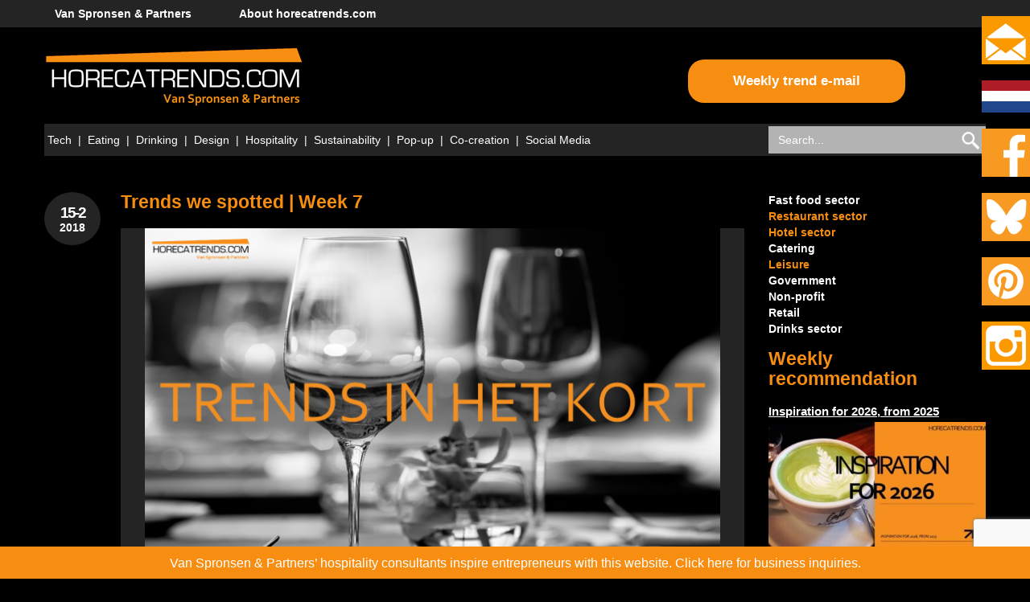

--- FILE ---
content_type: text/html; charset=UTF-8
request_url: https://www.horecatrends.com/en/trends-we-spotted-week-7-2018/
body_size: 20115
content:
<!DOCTYPE html>
<html lang="en-US">

<head>
	<meta charset="UTF-8">
<script type="text/javascript">
/* <![CDATA[ */
var gform;gform||(document.addEventListener("gform_main_scripts_loaded",function(){gform.scriptsLoaded=!0}),document.addEventListener("gform/theme/scripts_loaded",function(){gform.themeScriptsLoaded=!0}),window.addEventListener("DOMContentLoaded",function(){gform.domLoaded=!0}),gform={domLoaded:!1,scriptsLoaded:!1,themeScriptsLoaded:!1,isFormEditor:()=>"function"==typeof InitializeEditor,callIfLoaded:function(o){return!(!gform.domLoaded||!gform.scriptsLoaded||!gform.themeScriptsLoaded&&!gform.isFormEditor()||(gform.isFormEditor()&&console.warn("The use of gform.initializeOnLoaded() is deprecated in the form editor context and will be removed in Gravity Forms 3.1."),o(),0))},initializeOnLoaded:function(o){gform.callIfLoaded(o)||(document.addEventListener("gform_main_scripts_loaded",()=>{gform.scriptsLoaded=!0,gform.callIfLoaded(o)}),document.addEventListener("gform/theme/scripts_loaded",()=>{gform.themeScriptsLoaded=!0,gform.callIfLoaded(o)}),window.addEventListener("DOMContentLoaded",()=>{gform.domLoaded=!0,gform.callIfLoaded(o)}))},hooks:{action:{},filter:{}},addAction:function(o,r,e,t){gform.addHook("action",o,r,e,t)},addFilter:function(o,r,e,t){gform.addHook("filter",o,r,e,t)},doAction:function(o){gform.doHook("action",o,arguments)},applyFilters:function(o){return gform.doHook("filter",o,arguments)},removeAction:function(o,r){gform.removeHook("action",o,r)},removeFilter:function(o,r,e){gform.removeHook("filter",o,r,e)},addHook:function(o,r,e,t,n){null==gform.hooks[o][r]&&(gform.hooks[o][r]=[]);var d=gform.hooks[o][r];null==n&&(n=r+"_"+d.length),gform.hooks[o][r].push({tag:n,callable:e,priority:t=null==t?10:t})},doHook:function(r,o,e){var t;if(e=Array.prototype.slice.call(e,1),null!=gform.hooks[r][o]&&((o=gform.hooks[r][o]).sort(function(o,r){return o.priority-r.priority}),o.forEach(function(o){"function"!=typeof(t=o.callable)&&(t=window[t]),"action"==r?t.apply(null,e):e[0]=t.apply(null,e)})),"filter"==r)return e[0]},removeHook:function(o,r,t,n){var e;null!=gform.hooks[o][r]&&(e=(e=gform.hooks[o][r]).filter(function(o,r,e){return!!(null!=n&&n!=o.tag||null!=t&&t!=o.priority)}),gform.hooks[o][r]=e)}});
/* ]]> */
</script>

	<meta name="viewport" content="width=device-width, initial-scale=1">
	<title>Trends we spotted | Week 7 | horecatrends.com</title>
	<link rel="profile" href="http://gmpg.org/xfn/11">
	<link rel="pingback" href="https://www.horecatrends.com/wordpress/xmlrpc.php">
	
	<meta name='robots' content='index, follow, max-image-preview:large, max-snippet:-1, max-video-preview:-1' />
<link rel="alternate" hreflang="nl-nl" href="https://www.horecatrends.com/trends-kort-week-7-2018/" />
<link rel="alternate" hreflang="en-us" href="https://www.horecatrends.com/en/trends-we-spotted-week-7-2018/" />
<link rel="alternate" hreflang="x-default" href="https://www.horecatrends.com/trends-kort-week-7-2018/" />

	<!-- This site is optimized with the Yoast SEO plugin v26.6 - https://yoast.com/wordpress/plugins/seo/ -->
	<meta name="description" content="A new ‘Trends we spotted this week’ with amongst others ‘cauliflower pizza crust&#039; and golden wings at Buffalo Wild Wings during the Olympics." />
	<link rel="canonical" href="https://www.horecatrends.com/en/trends-we-spotted-week-7-2018/" />
	<meta property="og:locale" content="en_US" />
	<meta property="og:type" content="article" />
	<meta property="og:title" content="Trends we spotted | Week 7 | horecatrends.com" />
	<meta property="og:description" content="A new ‘Trends we spotted this week’ with amongst others ‘cauliflower pizza crust&#039; and golden wings at Buffalo Wild Wings during the Olympics." />
	<meta property="og:url" content="https://www.horecatrends.com/en/trends-we-spotted-week-7-2018/" />
	<meta property="og:site_name" content="horecatrends.com" />
	<meta property="article:published_time" content="2018-02-15T14:37:55+00:00" />
	<meta property="article:modified_time" content="2018-02-15T14:51:49+00:00" />
	<meta name="author" content="Marjolein van Spronsen" />
	<meta name="twitter:label1" content="Written by" />
	<meta name="twitter:data1" content="Marjolein van Spronsen" />
	<meta name="twitter:label2" content="Est. reading time" />
	<meta name="twitter:data2" content="4 minutes" />
	<script type="application/ld+json" class="yoast-schema-graph">{"@context":"https://schema.org","@graph":[{"@type":"WebPage","@id":"https://www.horecatrends.com/en/trends-we-spotted-week-7-2018/","url":"https://www.horecatrends.com/en/trends-we-spotted-week-7-2018/","name":"Trends we spotted | Week 7 | horecatrends.com","isPartOf":{"@id":"https://www.horecatrends.com/#website"},"datePublished":"2018-02-15T14:37:55+00:00","dateModified":"2018-02-15T14:51:49+00:00","author":{"@id":"https://www.horecatrends.com/#/schema/person/6991c37cea63375734df82189bc434f3"},"description":"A new ‘Trends we spotted this week’ with amongst others ‘cauliflower pizza crust' and golden wings at Buffalo Wild Wings during the Olympics.","breadcrumb":{"@id":"https://www.horecatrends.com/en/trends-we-spotted-week-7-2018/#breadcrumb"},"inLanguage":"en-US","potentialAction":[{"@type":"ReadAction","target":["https://www.horecatrends.com/en/trends-we-spotted-week-7-2018/"]}]},{"@type":"BreadcrumbList","@id":"https://www.horecatrends.com/en/trends-we-spotted-week-7-2018/#breadcrumb","itemListElement":[{"@type":"ListItem","position":1,"name":"Home","item":"https://www.horecatrends.com/en/"},{"@type":"ListItem","position":2,"name":"Trends we spotted | Week 7"}]},{"@type":"WebSite","@id":"https://www.horecatrends.com/#website","url":"https://www.horecatrends.com/","name":"horecatrends.com","description":"Van Spronsen &amp; Partners horeca-advies","potentialAction":[{"@type":"SearchAction","target":{"@type":"EntryPoint","urlTemplate":"https://www.horecatrends.com/?s={search_term_string}"},"query-input":{"@type":"PropertyValueSpecification","valueRequired":true,"valueName":"search_term_string"}}],"inLanguage":"en-US"},{"@type":"Person","@id":"https://www.horecatrends.com/#/schema/person/6991c37cea63375734df82189bc434f3","name":"Marjolein van Spronsen","image":{"@type":"ImageObject","inLanguage":"en-US","@id":"https://www.horecatrends.com/#/schema/person/image/","url":"https://secure.gravatar.com/avatar/166605ee592e40a4d405e08822d1af2a41cc59723472c9cad8c5d0c17f369c7b?s=96&d=mm&r=g","contentUrl":"https://secure.gravatar.com/avatar/166605ee592e40a4d405e08822d1af2a41cc59723472c9cad8c5d0c17f369c7b?s=96&d=mm&r=g","caption":"Marjolein van Spronsen"}}]}</script>
	<!-- / Yoast SEO plugin. -->


<link rel='dns-prefetch' href='//www.horecatrends.com' />
<link rel='dns-prefetch' href='//www.google.com' />
<link rel='dns-prefetch' href='//www.googletagmanager.com' />
<link rel="alternate" type="application/rss+xml" title="horecatrends.com &raquo; Feed" href="https://www.horecatrends.com/en/feed/" />
<link rel="alternate" type="application/rss+xml" title="horecatrends.com &raquo; Comments Feed" href="https://www.horecatrends.com/en/comments/feed/" />
<link rel="alternate" type="application/rss+xml" title="horecatrends.com &raquo; Trends we spotted | Week 7 Comments Feed" href="https://www.horecatrends.com/en/trends-we-spotted-week-7-2018/feed/" />
<link rel="alternate" title="oEmbed (JSON)" type="application/json+oembed" href="https://www.horecatrends.com/en/wp-json/oembed/1.0/embed?url=https%3A%2F%2Fwww.horecatrends.com%2Fen%2Ftrends-we-spotted-week-7-2018%2F" />
<link rel="alternate" title="oEmbed (XML)" type="text/xml+oembed" href="https://www.horecatrends.com/en/wp-json/oembed/1.0/embed?url=https%3A%2F%2Fwww.horecatrends.com%2Fen%2Ftrends-we-spotted-week-7-2018%2F&#038;format=xml" />
		<!-- This site uses the Google Analytics by MonsterInsights plugin v9.11.1 - Using Analytics tracking - https://www.monsterinsights.com/ -->
							<script src="//www.googletagmanager.com/gtag/js?id=G-M2CR4ZTY8Q"  data-cfasync="false" data-wpfc-render="false" type="text/javascript" async></script>
			<script data-cfasync="false" data-wpfc-render="false" type="text/javascript">
				var mi_version = '9.11.1';
				var mi_track_user = true;
				var mi_no_track_reason = '';
								var MonsterInsightsDefaultLocations = {"page_location":"https:\/\/www.horecatrends.com\/en\/trends-we-spotted-week-7-2018\/?en\/trends-we-spotted-week-7-2018\/"};
								if ( typeof MonsterInsightsPrivacyGuardFilter === 'function' ) {
					var MonsterInsightsLocations = (typeof MonsterInsightsExcludeQuery === 'object') ? MonsterInsightsPrivacyGuardFilter( MonsterInsightsExcludeQuery ) : MonsterInsightsPrivacyGuardFilter( MonsterInsightsDefaultLocations );
				} else {
					var MonsterInsightsLocations = (typeof MonsterInsightsExcludeQuery === 'object') ? MonsterInsightsExcludeQuery : MonsterInsightsDefaultLocations;
				}

								var disableStrs = [
										'ga-disable-G-M2CR4ZTY8Q',
									];

				/* Function to detect opted out users */
				function __gtagTrackerIsOptedOut() {
					for (var index = 0; index < disableStrs.length; index++) {
						if (document.cookie.indexOf(disableStrs[index] + '=true') > -1) {
							return true;
						}
					}

					return false;
				}

				/* Disable tracking if the opt-out cookie exists. */
				if (__gtagTrackerIsOptedOut()) {
					for (var index = 0; index < disableStrs.length; index++) {
						window[disableStrs[index]] = true;
					}
				}

				/* Opt-out function */
				function __gtagTrackerOptout() {
					for (var index = 0; index < disableStrs.length; index++) {
						document.cookie = disableStrs[index] + '=true; expires=Thu, 31 Dec 2099 23:59:59 UTC; path=/';
						window[disableStrs[index]] = true;
					}
				}

				if ('undefined' === typeof gaOptout) {
					function gaOptout() {
						__gtagTrackerOptout();
					}
				}
								window.dataLayer = window.dataLayer || [];

				window.MonsterInsightsDualTracker = {
					helpers: {},
					trackers: {},
				};
				if (mi_track_user) {
					function __gtagDataLayer() {
						dataLayer.push(arguments);
					}

					function __gtagTracker(type, name, parameters) {
						if (!parameters) {
							parameters = {};
						}

						if (parameters.send_to) {
							__gtagDataLayer.apply(null, arguments);
							return;
						}

						if (type === 'event') {
														parameters.send_to = monsterinsights_frontend.v4_id;
							var hookName = name;
							if (typeof parameters['event_category'] !== 'undefined') {
								hookName = parameters['event_category'] + ':' + name;
							}

							if (typeof MonsterInsightsDualTracker.trackers[hookName] !== 'undefined') {
								MonsterInsightsDualTracker.trackers[hookName](parameters);
							} else {
								__gtagDataLayer('event', name, parameters);
							}
							
						} else {
							__gtagDataLayer.apply(null, arguments);
						}
					}

					__gtagTracker('js', new Date());
					__gtagTracker('set', {
						'developer_id.dZGIzZG': true,
											});
					if ( MonsterInsightsLocations.page_location ) {
						__gtagTracker('set', MonsterInsightsLocations);
					}
										__gtagTracker('config', 'G-M2CR4ZTY8Q', {"forceSSL":"true"} );
										window.gtag = __gtagTracker;										(function () {
						/* https://developers.google.com/analytics/devguides/collection/analyticsjs/ */
						/* ga and __gaTracker compatibility shim. */
						var noopfn = function () {
							return null;
						};
						var newtracker = function () {
							return new Tracker();
						};
						var Tracker = function () {
							return null;
						};
						var p = Tracker.prototype;
						p.get = noopfn;
						p.set = noopfn;
						p.send = function () {
							var args = Array.prototype.slice.call(arguments);
							args.unshift('send');
							__gaTracker.apply(null, args);
						};
						var __gaTracker = function () {
							var len = arguments.length;
							if (len === 0) {
								return;
							}
							var f = arguments[len - 1];
							if (typeof f !== 'object' || f === null || typeof f.hitCallback !== 'function') {
								if ('send' === arguments[0]) {
									var hitConverted, hitObject = false, action;
									if ('event' === arguments[1]) {
										if ('undefined' !== typeof arguments[3]) {
											hitObject = {
												'eventAction': arguments[3],
												'eventCategory': arguments[2],
												'eventLabel': arguments[4],
												'value': arguments[5] ? arguments[5] : 1,
											}
										}
									}
									if ('pageview' === arguments[1]) {
										if ('undefined' !== typeof arguments[2]) {
											hitObject = {
												'eventAction': 'page_view',
												'page_path': arguments[2],
											}
										}
									}
									if (typeof arguments[2] === 'object') {
										hitObject = arguments[2];
									}
									if (typeof arguments[5] === 'object') {
										Object.assign(hitObject, arguments[5]);
									}
									if ('undefined' !== typeof arguments[1].hitType) {
										hitObject = arguments[1];
										if ('pageview' === hitObject.hitType) {
											hitObject.eventAction = 'page_view';
										}
									}
									if (hitObject) {
										action = 'timing' === arguments[1].hitType ? 'timing_complete' : hitObject.eventAction;
										hitConverted = mapArgs(hitObject);
										__gtagTracker('event', action, hitConverted);
									}
								}
								return;
							}

							function mapArgs(args) {
								var arg, hit = {};
								var gaMap = {
									'eventCategory': 'event_category',
									'eventAction': 'event_action',
									'eventLabel': 'event_label',
									'eventValue': 'event_value',
									'nonInteraction': 'non_interaction',
									'timingCategory': 'event_category',
									'timingVar': 'name',
									'timingValue': 'value',
									'timingLabel': 'event_label',
									'page': 'page_path',
									'location': 'page_location',
									'title': 'page_title',
									'referrer' : 'page_referrer',
								};
								for (arg in args) {
																		if (!(!args.hasOwnProperty(arg) || !gaMap.hasOwnProperty(arg))) {
										hit[gaMap[arg]] = args[arg];
									} else {
										hit[arg] = args[arg];
									}
								}
								return hit;
							}

							try {
								f.hitCallback();
							} catch (ex) {
							}
						};
						__gaTracker.create = newtracker;
						__gaTracker.getByName = newtracker;
						__gaTracker.getAll = function () {
							return [];
						};
						__gaTracker.remove = noopfn;
						__gaTracker.loaded = true;
						window['__gaTracker'] = __gaTracker;
					})();
									} else {
										console.log("");
					(function () {
						function __gtagTracker() {
							return null;
						}

						window['__gtagTracker'] = __gtagTracker;
						window['gtag'] = __gtagTracker;
					})();
									}
			</script>
							<!-- / Google Analytics by MonsterInsights -->
		<style id='wp-img-auto-sizes-contain-inline-css' type='text/css'>
img:is([sizes=auto i],[sizes^="auto," i]){contain-intrinsic-size:3000px 1500px}
/*# sourceURL=wp-img-auto-sizes-contain-inline-css */
</style>
<link rel='stylesheet' id='upbootwp-css-css' href='https://horecatrends.com/wordpress/wp-content/themes/bootstrap3mrwebsite/css/bootstrap3complete.min.css?x96897' type='text/css' media='all' />
<style id='wp-emoji-styles-inline-css' type='text/css'>

	img.wp-smiley, img.emoji {
		display: inline !important;
		border: none !important;
		box-shadow: none !important;
		height: 1em !important;
		width: 1em !important;
		margin: 0 0.07em !important;
		vertical-align: -0.1em !important;
		background: none !important;
		padding: 0 !important;
	}
/*# sourceURL=wp-emoji-styles-inline-css */
</style>
<link rel='stylesheet' id='wp-block-library-css' href='https://www.horecatrends.com/wordpress/wp-includes/css/dist/block-library/style.min.css?x96897' type='text/css' media='all' />
<style id='global-styles-inline-css' type='text/css'>
:root{--wp--preset--aspect-ratio--square: 1;--wp--preset--aspect-ratio--4-3: 4/3;--wp--preset--aspect-ratio--3-4: 3/4;--wp--preset--aspect-ratio--3-2: 3/2;--wp--preset--aspect-ratio--2-3: 2/3;--wp--preset--aspect-ratio--16-9: 16/9;--wp--preset--aspect-ratio--9-16: 9/16;--wp--preset--color--black: #000000;--wp--preset--color--cyan-bluish-gray: #abb8c3;--wp--preset--color--white: #ffffff;--wp--preset--color--pale-pink: #f78da7;--wp--preset--color--vivid-red: #cf2e2e;--wp--preset--color--luminous-vivid-orange: #ff6900;--wp--preset--color--luminous-vivid-amber: #fcb900;--wp--preset--color--light-green-cyan: #7bdcb5;--wp--preset--color--vivid-green-cyan: #00d084;--wp--preset--color--pale-cyan-blue: #8ed1fc;--wp--preset--color--vivid-cyan-blue: #0693e3;--wp--preset--color--vivid-purple: #9b51e0;--wp--preset--gradient--vivid-cyan-blue-to-vivid-purple: linear-gradient(135deg,rgb(6,147,227) 0%,rgb(155,81,224) 100%);--wp--preset--gradient--light-green-cyan-to-vivid-green-cyan: linear-gradient(135deg,rgb(122,220,180) 0%,rgb(0,208,130) 100%);--wp--preset--gradient--luminous-vivid-amber-to-luminous-vivid-orange: linear-gradient(135deg,rgb(252,185,0) 0%,rgb(255,105,0) 100%);--wp--preset--gradient--luminous-vivid-orange-to-vivid-red: linear-gradient(135deg,rgb(255,105,0) 0%,rgb(207,46,46) 100%);--wp--preset--gradient--very-light-gray-to-cyan-bluish-gray: linear-gradient(135deg,rgb(238,238,238) 0%,rgb(169,184,195) 100%);--wp--preset--gradient--cool-to-warm-spectrum: linear-gradient(135deg,rgb(74,234,220) 0%,rgb(151,120,209) 20%,rgb(207,42,186) 40%,rgb(238,44,130) 60%,rgb(251,105,98) 80%,rgb(254,248,76) 100%);--wp--preset--gradient--blush-light-purple: linear-gradient(135deg,rgb(255,206,236) 0%,rgb(152,150,240) 100%);--wp--preset--gradient--blush-bordeaux: linear-gradient(135deg,rgb(254,205,165) 0%,rgb(254,45,45) 50%,rgb(107,0,62) 100%);--wp--preset--gradient--luminous-dusk: linear-gradient(135deg,rgb(255,203,112) 0%,rgb(199,81,192) 50%,rgb(65,88,208) 100%);--wp--preset--gradient--pale-ocean: linear-gradient(135deg,rgb(255,245,203) 0%,rgb(182,227,212) 50%,rgb(51,167,181) 100%);--wp--preset--gradient--electric-grass: linear-gradient(135deg,rgb(202,248,128) 0%,rgb(113,206,126) 100%);--wp--preset--gradient--midnight: linear-gradient(135deg,rgb(2,3,129) 0%,rgb(40,116,252) 100%);--wp--preset--font-size--small: 13px;--wp--preset--font-size--medium: 20px;--wp--preset--font-size--large: 36px;--wp--preset--font-size--x-large: 42px;--wp--preset--spacing--20: 0.44rem;--wp--preset--spacing--30: 0.67rem;--wp--preset--spacing--40: 1rem;--wp--preset--spacing--50: 1.5rem;--wp--preset--spacing--60: 2.25rem;--wp--preset--spacing--70: 3.38rem;--wp--preset--spacing--80: 5.06rem;--wp--preset--shadow--natural: 6px 6px 9px rgba(0, 0, 0, 0.2);--wp--preset--shadow--deep: 12px 12px 50px rgba(0, 0, 0, 0.4);--wp--preset--shadow--sharp: 6px 6px 0px rgba(0, 0, 0, 0.2);--wp--preset--shadow--outlined: 6px 6px 0px -3px rgb(255, 255, 255), 6px 6px rgb(0, 0, 0);--wp--preset--shadow--crisp: 6px 6px 0px rgb(0, 0, 0);}:where(.is-layout-flex){gap: 0.5em;}:where(.is-layout-grid){gap: 0.5em;}body .is-layout-flex{display: flex;}.is-layout-flex{flex-wrap: wrap;align-items: center;}.is-layout-flex > :is(*, div){margin: 0;}body .is-layout-grid{display: grid;}.is-layout-grid > :is(*, div){margin: 0;}:where(.wp-block-columns.is-layout-flex){gap: 2em;}:where(.wp-block-columns.is-layout-grid){gap: 2em;}:where(.wp-block-post-template.is-layout-flex){gap: 1.25em;}:where(.wp-block-post-template.is-layout-grid){gap: 1.25em;}.has-black-color{color: var(--wp--preset--color--black) !important;}.has-cyan-bluish-gray-color{color: var(--wp--preset--color--cyan-bluish-gray) !important;}.has-white-color{color: var(--wp--preset--color--white) !important;}.has-pale-pink-color{color: var(--wp--preset--color--pale-pink) !important;}.has-vivid-red-color{color: var(--wp--preset--color--vivid-red) !important;}.has-luminous-vivid-orange-color{color: var(--wp--preset--color--luminous-vivid-orange) !important;}.has-luminous-vivid-amber-color{color: var(--wp--preset--color--luminous-vivid-amber) !important;}.has-light-green-cyan-color{color: var(--wp--preset--color--light-green-cyan) !important;}.has-vivid-green-cyan-color{color: var(--wp--preset--color--vivid-green-cyan) !important;}.has-pale-cyan-blue-color{color: var(--wp--preset--color--pale-cyan-blue) !important;}.has-vivid-cyan-blue-color{color: var(--wp--preset--color--vivid-cyan-blue) !important;}.has-vivid-purple-color{color: var(--wp--preset--color--vivid-purple) !important;}.has-black-background-color{background-color: var(--wp--preset--color--black) !important;}.has-cyan-bluish-gray-background-color{background-color: var(--wp--preset--color--cyan-bluish-gray) !important;}.has-white-background-color{background-color: var(--wp--preset--color--white) !important;}.has-pale-pink-background-color{background-color: var(--wp--preset--color--pale-pink) !important;}.has-vivid-red-background-color{background-color: var(--wp--preset--color--vivid-red) !important;}.has-luminous-vivid-orange-background-color{background-color: var(--wp--preset--color--luminous-vivid-orange) !important;}.has-luminous-vivid-amber-background-color{background-color: var(--wp--preset--color--luminous-vivid-amber) !important;}.has-light-green-cyan-background-color{background-color: var(--wp--preset--color--light-green-cyan) !important;}.has-vivid-green-cyan-background-color{background-color: var(--wp--preset--color--vivid-green-cyan) !important;}.has-pale-cyan-blue-background-color{background-color: var(--wp--preset--color--pale-cyan-blue) !important;}.has-vivid-cyan-blue-background-color{background-color: var(--wp--preset--color--vivid-cyan-blue) !important;}.has-vivid-purple-background-color{background-color: var(--wp--preset--color--vivid-purple) !important;}.has-black-border-color{border-color: var(--wp--preset--color--black) !important;}.has-cyan-bluish-gray-border-color{border-color: var(--wp--preset--color--cyan-bluish-gray) !important;}.has-white-border-color{border-color: var(--wp--preset--color--white) !important;}.has-pale-pink-border-color{border-color: var(--wp--preset--color--pale-pink) !important;}.has-vivid-red-border-color{border-color: var(--wp--preset--color--vivid-red) !important;}.has-luminous-vivid-orange-border-color{border-color: var(--wp--preset--color--luminous-vivid-orange) !important;}.has-luminous-vivid-amber-border-color{border-color: var(--wp--preset--color--luminous-vivid-amber) !important;}.has-light-green-cyan-border-color{border-color: var(--wp--preset--color--light-green-cyan) !important;}.has-vivid-green-cyan-border-color{border-color: var(--wp--preset--color--vivid-green-cyan) !important;}.has-pale-cyan-blue-border-color{border-color: var(--wp--preset--color--pale-cyan-blue) !important;}.has-vivid-cyan-blue-border-color{border-color: var(--wp--preset--color--vivid-cyan-blue) !important;}.has-vivid-purple-border-color{border-color: var(--wp--preset--color--vivid-purple) !important;}.has-vivid-cyan-blue-to-vivid-purple-gradient-background{background: var(--wp--preset--gradient--vivid-cyan-blue-to-vivid-purple) !important;}.has-light-green-cyan-to-vivid-green-cyan-gradient-background{background: var(--wp--preset--gradient--light-green-cyan-to-vivid-green-cyan) !important;}.has-luminous-vivid-amber-to-luminous-vivid-orange-gradient-background{background: var(--wp--preset--gradient--luminous-vivid-amber-to-luminous-vivid-orange) !important;}.has-luminous-vivid-orange-to-vivid-red-gradient-background{background: var(--wp--preset--gradient--luminous-vivid-orange-to-vivid-red) !important;}.has-very-light-gray-to-cyan-bluish-gray-gradient-background{background: var(--wp--preset--gradient--very-light-gray-to-cyan-bluish-gray) !important;}.has-cool-to-warm-spectrum-gradient-background{background: var(--wp--preset--gradient--cool-to-warm-spectrum) !important;}.has-blush-light-purple-gradient-background{background: var(--wp--preset--gradient--blush-light-purple) !important;}.has-blush-bordeaux-gradient-background{background: var(--wp--preset--gradient--blush-bordeaux) !important;}.has-luminous-dusk-gradient-background{background: var(--wp--preset--gradient--luminous-dusk) !important;}.has-pale-ocean-gradient-background{background: var(--wp--preset--gradient--pale-ocean) !important;}.has-electric-grass-gradient-background{background: var(--wp--preset--gradient--electric-grass) !important;}.has-midnight-gradient-background{background: var(--wp--preset--gradient--midnight) !important;}.has-small-font-size{font-size: var(--wp--preset--font-size--small) !important;}.has-medium-font-size{font-size: var(--wp--preset--font-size--medium) !important;}.has-large-font-size{font-size: var(--wp--preset--font-size--large) !important;}.has-x-large-font-size{font-size: var(--wp--preset--font-size--x-large) !important;}
/*# sourceURL=global-styles-inline-css */
</style>

<style id='classic-theme-styles-inline-css' type='text/css'>
/*! This file is auto-generated */
.wp-block-button__link{color:#fff;background-color:#32373c;border-radius:9999px;box-shadow:none;text-decoration:none;padding:calc(.667em + 2px) calc(1.333em + 2px);font-size:1.125em}.wp-block-file__button{background:#32373c;color:#fff;text-decoration:none}
/*# sourceURL=/wp-includes/css/classic-themes.min.css */
</style>
<script type="text/javascript" src="https://www.horecatrends.com/wordpress/wp-includes/js/jquery/jquery.min.js?x96897" id="jquery-core-js"></script>
<script type="text/javascript" src="https://www.horecatrends.com/wordpress/wp-includes/js/jquery/jquery-migrate.min.js?x96897" id="jquery-migrate-js"></script>
<script type="text/javascript" src="https://horecatrends.com/wordpress/wp-content/themes/bootstrap3mrwebsite/js/jquery.flexslider-min.js?x96897" id="flexslider-js"></script>
<script type="text/javascript" id="validate-js-extra">
/* <![CDATA[ */
var validate_texts = {"enter_name":"enter your name","enter_email":"enter your email","enter_valid_email":"enter a valid email","enter_url":"enter a URL","enter_valid_url":"enter a valid URL"};
//# sourceURL=validate-js-extra
/* ]]> */
</script>
<script type="text/javascript" src="https://horecatrends.com/wordpress/wp-content/themes/bootstrap3mrwebsite/js/jquery.validate.min.js?x96897" id="validate-js"></script>
<script type="text/javascript" src="https://horecatrends.com/wordpress/wp-content/themes/bootstrap3mrwebsite/js/jquery.cookie.js?x96897" id="jquery.cookie-js"></script>
<script type="text/javascript" src="https://horecatrends.com/wordpress/wp-content/themes/bootstrap3mrwebsite/js/js.js?x96897" id="js-js"></script>
<script type="text/javascript" src="https://horecatrends.com/wordpress/wp-content/plugins/google-analytics-for-wordpress/assets/js/frontend-gtag.min.js?x96897" id="monsterinsights-frontend-script-js" async="async" data-wp-strategy="async"></script>
<script data-cfasync="false" data-wpfc-render="false" type="text/javascript" id='monsterinsights-frontend-script-js-extra'>/* <![CDATA[ */
var monsterinsights_frontend = {"js_events_tracking":"true","download_extensions":"doc,pdf,ppt,zip,xls,docx,pptx,xlsx","inbound_paths":"[]","home_url":"https:\/\/www.horecatrends.com\/en\/","hash_tracking":"false","v4_id":"G-M2CR4ZTY8Q"};/* ]]> */
</script>
<script type="text/javascript" src="https://horecatrends.com/wordpress/wp-content/plugins/sitepress-multilingual-cms/templates/language-switchers/legacy-dropdown/script.min.js?x96897" id="wpml-legacy-dropdown-0-js"></script>

<!-- Google tag (gtag.js) snippet added by Site Kit -->
<!-- Google Analytics snippet added by Site Kit -->
<script type="text/javascript" src="https://www.googletagmanager.com/gtag/js?id=G-HWCPQT6R2X" id="google_gtagjs-js" async></script>
<script type="text/javascript" id="google_gtagjs-js-after">
/* <![CDATA[ */
window.dataLayer = window.dataLayer || [];function gtag(){dataLayer.push(arguments);}
gtag("set","linker",{"domains":["www.horecatrends.com"]});
gtag("js", new Date());
gtag("set", "developer_id.dZTNiMT", true);
gtag("config", "G-HWCPQT6R2X");
//# sourceURL=google_gtagjs-js-after
/* ]]> */
</script>
<link rel="https://api.w.org/" href="https://www.horecatrends.com/en/wp-json/" /><link rel="alternate" title="JSON" type="application/json" href="https://www.horecatrends.com/en/wp-json/wp/v2/posts/51621" /><link rel="EditURI" type="application/rsd+xml" title="RSD" href="https://www.horecatrends.com/wordpress/xmlrpc.php?rsd" />

<link rel='shortlink' href='https://www.horecatrends.com/en/?p=51621' />
<meta name="generator" content="WPML ver:4.8.6 stt:39,1;" />
<meta name="generator" content="Site Kit by Google 1.168.0" /><link rel="icon" href="https://horecatrends.com/wordpress/wp-content/uploads/cropped-image7-32x32.png?x96897" sizes="32x32" />
<link rel="icon" href="https://horecatrends.com/wordpress/wp-content/uploads/cropped-image7-192x192.png?x96897" sizes="192x192" />
<link rel="apple-touch-icon" href="https://horecatrends.com/wordpress/wp-content/uploads/cropped-image7-180x180.png?x96897" />
<meta name="msapplication-TileImage" content="https://horecatrends.com/wordpress/wp-content/uploads/cropped-image7-270x270.png?x96897" />

	<link rel="stylesheet" type="text/css" media="all" href="https://horecatrends.com/wordpress/wp-content/themes/bootstrap3mrwebsite/css/flexslider.css?x96897" />
	<link rel="stylesheet" type="text/css" media="all" href="https://horecatrends.com/wordpress/wp-content/themes/bootstrap3mrwebsite/style.css?x96897" />

<link rel='stylesheet' id='gforms_reset_css-css' href='https://horecatrends.com/wordpress/wp-content/plugins/gravityforms/legacy/css/formreset.min.css?x96897' type='text/css' media='all' />
<link rel='stylesheet' id='gforms_formsmain_css-css' href='https://horecatrends.com/wordpress/wp-content/plugins/gravityforms/legacy/css/formsmain.min.css?x96897' type='text/css' media='all' />
<link rel='stylesheet' id='gforms_ready_class_css-css' href='https://horecatrends.com/wordpress/wp-content/plugins/gravityforms/legacy/css/readyclass.min.css?x96897' type='text/css' media='all' />
<link rel='stylesheet' id='gforms_browsers_css-css' href='https://horecatrends.com/wordpress/wp-content/plugins/gravityforms/legacy/css/browsers.min.css?x96897' type='text/css' media='all' />
<link rel='stylesheet' id='yarppRelatedCss-css' href='https://horecatrends.com/wordpress/wp-content/plugins/yet-another-related-posts-plugin/style/related.css?x96897' type='text/css' media='all' />
</head>

<body class="wp-singular post-template-default single single-post postid-51621 single-format-standard wp-theme-upBootstrap3WP wp-child-theme-bootstrap3mrwebsite group-blog">

	<!-- .container-fluid .header-container-fluid -->
	<div class="container-fluid header-container-fluid">

		<!-- .container-fluid .main-nav-container-fluid -->
		<div class="container-fluid main-nav-container-fluid">

			<!-- .container .main-nav-container -->
			<div class="container main-nav-container">

				<!-- .main-nav .navbar-collapse .collapse -->
				<div class="main-nav"><ul id="main-menu" class="nav navbar-nav"><li id="menu-item-84902" class="menu-item menu-item-type-custom menu-item-object-custom menu-item-84902"><a target="_blank" href="https://spronsen.com">Van Spronsen &#038; Partners</a></li>
<li id="menu-item-88876" class="menu-item menu-item-type-post_type menu-item-object-page menu-item-88876"><a href="https://www.horecatrends.com/en/horecatrends-com-2/">About horecatrends.com</a></li>
</ul></div>				<!--/end .main-nav .navbar-collapse .collapse -->

			</div><!--/end .container .main-nav-container -->

		</div><!--/end .container-fluid .main-nav-container-fluid -->

		<!-- .container .header-container -->
		<div class="container header-container">

			<!-- .row -->
			<div class="row">

				<!-- .col-md-6 -->
				<div class="col-md-5">

					<a href="https://www.horecatrends.com/en/" title="horecatrends.com" rel="home" class="brand"><img src="https://horecatrends.com/wordpress/wp-content/themes/bootstrap3mrwebsite/i/logo.png?x96897"></a>

					<ul class="language-list">

						<li><a href="https://www.horecatrends.com/trends-kort-week-7-2018/"><img src="https://horecatrends.com/wordpress/wp-content/themes/bootstrap3mrwebsite/i/nl-flag-btn.png?x96897" alt="nl" /></a></li>
					</ul>

				</div><!--/end .col-md-6 -->

				<!-- .col-md-3 .col-md-offset-3-->

				<div class="col-md-3 col-md-offset-3">

					<!-- .set-inspratieboek -->
					<div class="set-inspratieboek">

						<a href="/en/weekly-trend-e-mail/" class="btn btn-default btn-set-inspratieboek">Weekly trend e-mail</a>

					</div><!--//end .set-inspratieboek -->

				</div><!--/end .col-md-3 .col-md-offset-3 -->
									<!-- .col-md-12 -->
					<div class="col-md-12">

						

					</div><!--/end .col-md-12 -->
				
				<!-- .col-md-12 -->
				<div class="col-md-12">

					<!-- .category-menu-container -->
					<div class="category-menu-container">

						<!-- .row -->
						<div class="row">

							<!-- .col-md-9 -->
							<div class="col-md-9">

								

									<!-- .category-nav .navbar-collapse .collapse -->
									<div class="category-nav">
										<ul id="category-menu" class="category-list-main nav navbar-nav">
												<li class="cat-item cat-item-118"><a href="https://www.horecatrends.com/en/category/trends-2/tech/">Tech</a>
</li>
	<li class="cat-item cat-item-110"><a href="https://www.horecatrends.com/en/category/trends-2/eating/">Eating</a>
</li>
	<li class="cat-item cat-item-111"><a href="https://www.horecatrends.com/en/category/trends-2/drinking/">Drinking</a>
</li>
	<li class="cat-item cat-item-112"><a href="https://www.horecatrends.com/en/category/trends-2/design-main-2/">Design</a>
</li>
	<li class="cat-item cat-item-113"><a href="https://www.horecatrends.com/en/category/trends-2/hospitality/">Hospitality</a>
</li>
	<li class="cat-item cat-item-114"><a href="https://www.horecatrends.com/en/category/trends-2/sustainability/">Sustainability</a>
</li>
	<li class="cat-item cat-item-115"><a href="https://www.horecatrends.com/en/category/trends-2/pop-up-main-2/">Pop-up</a>
</li>
	<li class="cat-item cat-item-116"><a href="https://www.horecatrends.com/en/category/trends-2/co-creation/">Co-creation</a>
</li>
	<li class="cat-item cat-item-117"><a href="https://www.horecatrends.com/en/category/trends-2/social-media-main-2/">Social Media</a>
</li>
										</ul>
									</div>
									<!--/end .category-nav .navbar-collapse .collapse -->

								
							</div><!--/end .col-md-9 -->

							<!-- .col-md-3 -->
							<div class="col-md-3">

								<!-- .search-bar -->
								<div class="search-bar">

									<form role="search" method="get" class="search-form" action="https://www.horecatrends.com/en/">
										<div class="form-group">
											<input type="search" class="search-field form-control" placeholder="Search..." value="" name="s" title="Search for:">
											<input type="image" class="search-submit" src="https://horecatrends.com/wordpress/wp-content/themes/bootstrap3mrwebsite/i/search-icon.png?x96897">
											<div class="clearfix"></div>
										</div>
									</form>

								</div><!--/end .search-bar -->

							</div><!--/end .col-md-3 -->

						</div><!--/end .row -->

					</div><!--/end .category-menu-container -->

				</div><!--/end .col-md-12 -->

			</div><!--/end .row -->

		</div><!--/end .container .header-container -->

	</div><!--/end .container-fluid .header-container-fluid -->
	<!-- .container .content-container -->
	<div class="container content-container">

		<!-- .row -->
		<div class="row">

			<!-- .col-md-9 -->
			<div class="col-md-9">

				<!-- .posts-excerpts-container -->
				<div class="posts-excerpt-container">

										
					<!-- .post-excerpt-container -->
					<div class="post-excerpt-container post-51621 post type-post status-publish format-standard hentry category-hotel-sector category-leisure-sector-2 category-uncategorized-en category-restaurant-sector">

						<!-- .post-date -->
						<div class="post-date">

							<h3 class="posted-on">15-2<span>2018</span></h3>

						</div><!--/end .post-date -->

						<!-- .post-content -->
						<div class="post-content">

							<!-- .post-content-inner -->
							<div class="post-content-inner">

								<!-- .post -->
								<div class="post">

									<h2 class="post-title">Trends we spotted | Week 7</h2>
									<p class="responsive-meta-date">15-2-2018</p>

									<!-- .post-slides -->
									<div class="post-slides">

						            	<div class="post-album flexslider"><ul class="slides"><li><img width="710" height="430" src="https://horecatrends.com/wordpress/wp-content/uploads/Trends-in-het-kort-ht.png?x96897" class="attachment- size-" alt="Trends in het kort" srcset="https://horecatrends.com/wordpress/wp-content/uploads/Trends-in-het-kort-ht.png?x96897 710w, https://horecatrends.com/wordpress/wp-content/uploads/Trends-in-het-kort-ht-300x182.png?x96897 300w, https://horecatrends.com/wordpress/wp-content/uploads/Trends-in-het-kort-ht-600x363.png?x96897 600w, https://horecatrends.com/wordpress/wp-content/uploads/Trends-in-het-kort-ht-270x164.png?x96897 270w, https://horecatrends.com/wordpress/wp-content/uploads/Trends-in-het-kort-ht-373x226.png?x96897 373w" sizes="(max-width: 710px) 100vw, 710px" /><span class="album-image-caption"></span></li></ul></div>
					                    			
					                    			<div class="post-slides">

		


									</div>
									</div><!--/end .post-slides -->

									<p>At Horecatrends we spot many national and international trends on a daily basis. We pick the most interesting ones to write about, the smaller trends we use in our weekly column ‘Trends we spotted this week’.</p>
<p>This week, amongst others about ‘cauliflower pizza crust from California Pizza Kitchen’, golden wings at Buffalo Wild Wings during the Olympics and another example of a collaboration between a restaurant and a jeweller. This time you’re served a £50,000 margarita under surveillance of two bodyguards!</p>
<p>Click on the title if you would to read the full article. Enjoy reading!<span id="more-51621"></span></p>
<h3><a href="http://robbreport.com/food-drink/dining/michelin-star-france-burgundy-brochot-eg18-2777572/" target="_blank" rel="noopener"><strong>French chef gave back his Michelin star last fall and is rewarded another by Michelin this year</strong></a></h3>
<p>Chef Jérôme Brochot first won his Michelin star in 2005, and maintained it by pouring resources into his kitchen. As the economy worsened in his less picturesque part of Burgundy (Montceau-les-Mines), he lowered his prices from around $115 for dinner to about $30 and gave back his Michelin star. With the re-awarding of the star this January, he thinks Michelin is showing that gourmet, high-level food doesn’t have to always carry an astronomical price tag. The chef is taking a bit of a victory lap, calling this the first populist Michelin star—though the street food vendors in Singapore and Bangkok who’ve won stars themselves may disagree. Energized by the announcement, he’s ready to keep pushing forward and hold onto the recognition. “It will be seen if my star is maintained in a year,” he told HuffPo France. “In the meantime, I’ll continue to adapt so that people leave their homes, come to my restaurant, and spend a good night.”</p>
<h3><a href="https://www.psfk.com/2018/02/kfc-fried-chicken-scented-valentines.html" target="_blank" rel="noopener"><strong>KFC | Free scratch-n-sniff Valentine&#8217;s Day cards</strong></a></h3>
<p>KFC is giving out free scratch-n-sniff Valentine&#8217;s Day cards, complete with food puns and the scent of fried chicken. The cards come in four varieties, each with its own KFC pun and a picture of Colonel Sanders next to one of the fast food chain’s menu items. These Valentine’s cards are certain to please anyone with an affinity for the brand or for fried chicken.</p>
<h3><a href="http://luxurylaunches.com/gastronomy/worlds-expensive-margarita-coming-london-security-staff.php" target="_blank" rel="noopener"><strong>Collaborations between restaurants and jewellers popular | A margarita for £50,000 </strong></a></h3>
<p>Mexican restaurant Cantina Laredo in Covent Garden in London is serving up a truly extravagant margarita priced at the eye-watering sum of £50,000 (That’s about $69,300). The price includes not only some exceptional cocktail ingredients but also a 4.1-carat diamond. The cocktail must be pre-ordered and comes with two security guards. Another collaboration between a restaurant and a jeweller! Last week we wrote about <a href="https://www.horecatrends.com/en/trends-we-spotted-week-6-2018/" target="_blank" rel="noopener">Beauty &amp; Essex</a> that created an extravagant special for this Valentine’s Day dinner including a diamond as well.</p>
<h3><a href="https://www.gensler.com/research-insight/in-focus/the-gym-of-the-future-is-closer-than-you-think" target="_blank" rel="noopener"><strong>The gym of the future is closer than you think | Turn gas stations into fuel for our bodies stations </strong></a></h3>
<p>More cars are relying on electricity instead of gasoline for energy. In the near future more and more autonomous vehicles are expected to be on the road. So what do you do with all of those perfectly-placed fuel stations in every community? In a new “Get Pumped” partnership between Reebok and global architecture and design firm Gensler, they’ve reimagined an adaptive reuse of gas stations across the country as Fitness Hubs, where people can prioritize their mental and physical wellness.</p>
<h3><a href="https://www.foodbeast.com/news/bdubs-gold-topped-wings/" target="_blank" rel="noopener"><strong>Olympics | Gold topped chicken wings at Buffalo Wild Wings</strong></a></h3>
<p>From the beginning of the Olympics guests of Buffalo Wild Wings could ask for some ‘bling’ on their wings and get a generous golden topping sprinkled over the top. It comes at no extra charge, and can be applied to any flavour Buffalo&#8217;s got on the menu. The ‘gold’ is the wing chain&#8217;s play at getting the crowds in to watch the Winter Olympics.</p>
<h3><a href="https://www.cpk.com/Contents/Downloads/InThePress/2018/CauliflowerCrustNationalPressRelease.pdf" target="_blank" rel="noopener"><strong>California Pizza Kitchen | Nationwide launch of cauliflower pizza crust</strong></a></h3>
<p>California Pizza Kitchen (CPK) has celebrated many “pizza firsts” over the years, from inventing the iconic Original BBQ Chicken Pizza in 1985, to becoming the first national restaurant to offer gluten-free crust on its menu in 2013. Today, CPK continues its legacy of pizza innovation with the nationwide introduction of Cauliflower Pizza Crust – a first from a national restaurant brand. CPK’s Cauliflower Pizza Crust offers guests a delicious new pizza crust option that’s made with high-quality, gluten-free ingredients*, lower in carbs than CPK’s classic hand-tossed pizza dough, and a unique source of vegetable fuel. Following a highly successful limited preview in select Southern California locations in late 2017, guests nationwide can now order their favourite CPK pizza on cauliflower-based crust.</p>
<p>Although we have seen cauliflower pizza crusts in the Dutch supermarkets we haven’t seen them in the pizza chains yet.</p>
									
									
									
									
									
									
									
									
						<ul class="category-list-p">
								<li class="cat-item cat-item-120"><a href="https://www.horecatrends.com/en/category/p-en/product-2/">Product</a>
</li>
	<li class="cat-item cat-item-119"><a href="https://www.horecatrends.com/en/category/p-en/price/">Price</a>
</li>
	<li class="cat-item cat-item-121"><a href="https://www.horecatrends.com/en/category/p-en/place/">Place</a>
</li>
	<li class="cat-item cat-item-123"><a href="https://www.horecatrends.com/en/category/p-en/promotion/">Promotion</a>
</li>
	<li class="cat-item cat-item-122"><a href="https://www.horecatrends.com/en/category/p-en/people/">People</a>
</li>
							
							
						</ul>


									<!-- .share-buttons -->
									<div class="share-buttons">


										

<!-- .share-list -->
<ul class="share-list">

	<li>
        <a target="_blank" href="https://twitter.com/intent/tweet?text=Bekijk dit inspirerende artikel van @horecatrends&url=https://www.horecatrends.com/en/trends-we-spotted-week-7-2018/"><img src="https://horecatrends.com/wordpress/wp-content/themes/bootstrap3mrwebsite/i/tweet-btn.png?x96897"></a>
    </li>

	<li>
        <a target="_blank" href="https://www.facebook.com/sharer/sharer.php?u=https://www.horecatrends.com/en/trends-we-spotted-week-7-2018/">
        <img src="https://horecatrends.com/wordpress/wp-content/themes/bootstrap3mrwebsite/i/share-btn.png?x96897">
        </a>
    </li>
	
    <li><a target="_blank" href="http://pinterest.com/pin/create/button/?url=https://www.horecatrends.com/en/trends-we-spotted-week-7-2018/&media=https://horecatrends.com/wordpress/wp-content/uploads/Trends-in-het-kort-ht.png&description=Trends we spotted | Week 7"><img src="https://horecatrends.com/wordpress/wp-content/themes/bootstrap3mrwebsite/i/pin-btn.png?x96897"></a></li>


	<li class="hidden-xs"><a target="_blank" href="https://www.horecatrends.com/en/trends-we-spotted-week-7-2018/#print"><img src="https://horecatrends.com/wordpress/wp-content/themes/bootstrap3mrwebsite/i/print-btn.png?x96897"></a></li>
	<li>
        <a target="_blank" href="mailto:?subject=Trends we spotted | Week 7&body=https://www.horecatrends.com/en/trends-we-spotted-week-7-2018/">
        <img src="https://horecatrends.com/wordpress/wp-content/themes/bootstrap3mrwebsite/i/email-btn.png?x96897">
        </a>
    </li>


</ul><!--/end .share-list -->


									</div><!--/end .share-buttons -->




								</div><!--/end .post -->

								<div class="subscribeform">
									<div class="row">
										<div class="col-md-12">
									Please leave your contact details for a weekly tip from our editors. Of course we’d never share your details with others.<script type="text/javascript">
/* <![CDATA[ */

/* ]]&gt; */
</script>

                <div class='gf_browser_chrome gform_wrapper gform_legacy_markup_wrapper gform-theme--no-framework' data-form-theme='legacy' data-form-index='0' id='gform_wrapper_4' ><form method='post' enctype='multipart/form-data'  id='gform_4'  action='/en/trends-we-spotted-week-7-2018/' data-formid='4' novalidate><div class='gf_invisible ginput_recaptchav3' data-sitekey='6LcFSwYrAAAAAPmCvWAOca1329_IS2IG5ZiYgy16' data-tabindex='0'><input id="input_35be03f21148cf7daf00d9edcddf7231" class="gfield_recaptcha_response" type="hidden" name="input_35be03f21148cf7daf00d9edcddf7231" value=""/></div>
                        <div class='gform-body gform_body'><ul id='gform_fields_4' class='gform_fields top_label form_sublabel_below description_below validation_below'><li id="field_4_5" class="gfield gfield--type-honeypot gform_validation_container field_sublabel_below gfield--has-description field_description_below field_validation_below gfield_visibility_visible"  ><label class='gfield_label gform-field-label' for='input_4_5'>Email</label><div class='ginput_container'><input name='input_5' id='input_4_5' type='text' value='' autocomplete='new-password'/></div><div class='gfield_description' id='gfield_description_4_5'>This field is for validation purposes and should be left unchanged.</div></li><li id="field_4_4" class="gfield gfield--type-name gf-add-placeholder field_sublabel_below gfield--no-description field_description_below field_validation_below gfield_visibility_visible"  ><label class='gfield_label gform-field-label gfield_label_before_complex' >Name</label><div class='ginput_complex ginput_container ginput_container--name no_prefix has_first_name no_middle_name has_last_name no_suffix gf_name_has_2 ginput_container_name gform-grid-row' id='input_4_4'>
                            
                            <span id='input_4_4_3_container' class='name_first gform-grid-col gform-grid-col--size-auto' >
                                                    <input type='text' name='input_4.3' id='input_4_4_3' value=''   aria-required='false'   placeholder='First name'  />
                                                    <label for='input_4_4_3' class='gform-field-label gform-field-label--type-sub '>First name</label>
                                                </span>
                            
                            <span id='input_4_4_6_container' class='name_last gform-grid-col gform-grid-col--size-auto' >
                                                    <input type='text' name='input_4.6' id='input_4_4_6' value=''   aria-required='false'   placeholder='Last name'  />
                                                    <label for='input_4_4_6' class='gform-field-label gform-field-label--type-sub '>Family name</label>
                                                </span>
                            
                        </div></li><li id="field_4_2" class="gfield gfield--type-email gf-add-placeholder gfield_contains_required field_sublabel_below gfield--no-description field_description_below field_validation_below gfield_visibility_visible"  ><label class='gfield_label gform-field-label' for='input_4_2'>E-mail<span class="gfield_required"><span class="gfield_required gfield_required_asterisk">*</span></span></label><div class='ginput_container ginput_container_email'>
                            <input name='input_2' id='input_4_2' type='email' value='' class='medium'    aria-required="true" aria-invalid="false"  />
                        </div></li><li id="field_4_3" class="gfield gfield--type-text gf-add-placeholder field_sublabel_below gfield--no-description field_description_below field_validation_below gfield_visibility_visible"  ><label class='gfield_label gform-field-label' for='input_4_3'>Company name</label><div class='ginput_container ginput_container_text'><input name='input_3' id='input_4_3' type='text' value='' class='medium'      aria-invalid="false"   /></div></li></ul></div>
        <div class='gform-footer gform_footer top_label'> <input type='submit' id='gform_submit_button_4' class='gform_button button' onclick='gform.submission.handleButtonClick(this);' data-submission-type='submit' value='Subscribe'  /> 
            <input type='hidden' class='gform_hidden' name='gform_submission_method' data-js='gform_submission_method_4' value='postback' />
            <input type='hidden' class='gform_hidden' name='gform_theme' data-js='gform_theme_4' id='gform_theme_4' value='legacy' />
            <input type='hidden' class='gform_hidden' name='gform_style_settings' data-js='gform_style_settings_4' id='gform_style_settings_4' value='[]' />
            <input type='hidden' class='gform_hidden' name='is_submit_4' value='1' />
            <input type='hidden' class='gform_hidden' name='gform_submit' value='4' />
            
            <input type='hidden' class='gform_hidden' name='gform_unique_id' value='' />
            <input type='hidden' class='gform_hidden' name='state_4' value='WyJbXSIsIjg0ZTZmOGY1Mjc1NzJmYzczMWI1OTkzNzYyYzM3NTU5Il0=' />
            <input type='hidden' autocomplete='off' class='gform_hidden' name='gform_target_page_number_4' id='gform_target_page_number_4' value='0' />
            <input type='hidden' autocomplete='off' class='gform_hidden' name='gform_source_page_number_4' id='gform_source_page_number_4' value='1' />
            <input type='hidden' name='gform_field_values' value='' />
            
        </div>
                        <p style="display: none !important;" class="akismet-fields-container" data-prefix="ak_"><label>&#916;<textarea name="ak_hp_textarea" cols="45" rows="8" maxlength="100"></textarea></label><input type="hidden" id="ak_js_1" name="ak_js" value="140"/><script>document.getElementById( "ak_js_1" ).setAttribute( "value", ( new Date() ).getTime() );</script></p></form>
                        </div><script type="text/javascript">
/* <![CDATA[ */
 gform.initializeOnLoaded( function() {gformInitSpinner( 4, 'https://www.horecatrends.com/wordpress/wp-content/plugins/gravityforms/images/spinner.svg', true );jQuery('#gform_ajax_frame_4').on('load',function(){var contents = jQuery(this).contents().find('*').html();var is_postback = contents.indexOf('GF_AJAX_POSTBACK') >= 0;if(!is_postback){return;}var form_content = jQuery(this).contents().find('#gform_wrapper_4');var is_confirmation = jQuery(this).contents().find('#gform_confirmation_wrapper_4').length > 0;var is_redirect = contents.indexOf('gformRedirect(){') >= 0;var is_form = form_content.length > 0 && ! is_redirect && ! is_confirmation;var mt = parseInt(jQuery('html').css('margin-top'), 10) + parseInt(jQuery('body').css('margin-top'), 10) + 100;if(is_form){jQuery('#gform_wrapper_4').html(form_content.html());if(form_content.hasClass('gform_validation_error')){jQuery('#gform_wrapper_4').addClass('gform_validation_error');} else {jQuery('#gform_wrapper_4').removeClass('gform_validation_error');}setTimeout( function() { /* delay the scroll by 50 milliseconds to fix a bug in chrome */  }, 50 );if(window['gformInitDatepicker']) {gformInitDatepicker();}if(window['gformInitPriceFields']) {gformInitPriceFields();}var current_page = jQuery('#gform_source_page_number_4').val();gformInitSpinner( 4, 'https://www.horecatrends.com/wordpress/wp-content/plugins/gravityforms/images/spinner.svg', true );jQuery(document).trigger('gform_page_loaded', [4, current_page]);window['gf_submitting_4'] = false;}else if(!is_redirect){var confirmation_content = jQuery(this).contents().find('.GF_AJAX_POSTBACK').html();if(!confirmation_content){confirmation_content = contents;}jQuery('#gform_wrapper_4').replaceWith(confirmation_content);jQuery(document).trigger('gform_confirmation_loaded', [4]);window['gf_submitting_4'] = false;wp.a11y.speak(jQuery('#gform_confirmation_message_4').text());}else{jQuery('#gform_4').append(contents);if(window['gformRedirect']) {gformRedirect();}}jQuery(document).trigger("gform_pre_post_render", [{ formId: "4", currentPage: "current_page", abort: function() { this.preventDefault(); } }]);        if (event && event.defaultPrevented) {                return;        }        const gformWrapperDiv = document.getElementById( "gform_wrapper_4" );        if ( gformWrapperDiv ) {            const visibilitySpan = document.createElement( "span" );            visibilitySpan.id = "gform_visibility_test_4";            gformWrapperDiv.insertAdjacentElement( "afterend", visibilitySpan );        }        const visibilityTestDiv = document.getElementById( "gform_visibility_test_4" );        let postRenderFired = false;        function triggerPostRender() {            if ( postRenderFired ) {                return;            }            postRenderFired = true;            gform.core.triggerPostRenderEvents( 4, current_page );            if ( visibilityTestDiv ) {                visibilityTestDiv.parentNode.removeChild( visibilityTestDiv );            }        }        function debounce( func, wait, immediate ) {            var timeout;            return function() {                var context = this, args = arguments;                var later = function() {                    timeout = null;                    if ( !immediate ) func.apply( context, args );                };                var callNow = immediate && !timeout;                clearTimeout( timeout );                timeout = setTimeout( later, wait );                if ( callNow ) func.apply( context, args );            };        }        const debouncedTriggerPostRender = debounce( function() {            triggerPostRender();        }, 200 );        if ( visibilityTestDiv && visibilityTestDiv.offsetParent === null ) {            const observer = new MutationObserver( ( mutations ) => {                mutations.forEach( ( mutation ) => {                    if ( mutation.type === 'attributes' && visibilityTestDiv.offsetParent !== null ) {                        debouncedTriggerPostRender();                        observer.disconnect();                    }                });            });            observer.observe( document.body, {                attributes: true,                childList: false,                subtree: true,                attributeFilter: [ 'style', 'class' ],            });        } else {            triggerPostRender();        }    } );} ); 
/* ]]&gt; */
</script>

										</div>
									</div>
									
									
									
								</div>


								<!-- .related-posts -->
								<div class="related-posts">

										<div class='yarpp yarpp-related yarpp-related-website yarpp-related-none yarpp-template-yarpp-template-related-post'>
</div>
	<p class="related-posts-title">Related</p>

	<!-- .row -->
	<div class="row">

		
				<!-- .col-md-6 -->
				<div class="col-md-4">

					<!-- .related-post -->
					<div class="related-post">

															<div class="image_container"><img class="attachment-related-post-image" src="https://horecatrends.com/wordpress/wp-content/uploads/geen-afbeelding-beschikbaar-Engels-710x430-300x181.jpg?x96897" alt=""></div>


								



							




							<h3 class="post-title"><a href="https://www.horecatrends.com/en/the-picture-says-it-all/" title="the picture says it all">the picture says it all</a></h3>

								</div>
								<!--/end .related-post -->

					</div>
					<!--/end .col-md-6 -->

			
				<!-- .col-md-6 -->
				<div class="col-md-4">

					<!-- .related-post -->
					<div class="related-post">

															<div class="image_container"><img class="attachment-related-post-image" src="https://horecatrends.com/wordpress/wp-content/uploads/geen-afbeelding-beschikbaar-Engels-710x430-300x181.jpg?x96897" alt=""></div>


								



							




							<h3 class="post-title"><a href="https://www.horecatrends.com/en/alcoholpills/" title="Alcoholpills">Alcoholpills</a></h3>

								</div>
								<!--/end .related-post -->

					</div>
					<!--/end .col-md-6 -->

			
				<!-- .col-md-6 -->
				<div class="col-md-4">

					<!-- .related-post -->
					<div class="related-post">

															<div class="image_container"><img class="attachment-related-post-image" src="https://horecatrends.com/wordpress/wp-content/uploads/geen-afbeelding-beschikbaar-Engels-710x430-300x181.jpg?x96897" alt=""></div>


								



							




							<h3 class="post-title"><a href="https://www.horecatrends.com/en/usefull-cupholder/" title="Usefull cupholder">Usefull cupholder</a></h3>

								</div>
								<!--/end .related-post -->

					</div>
					<!--/end .col-md-6 -->

			



				</div>
				<!--//end .row -->
													

								</div><!--/end .related-posts -->

                    
							</div><!--/end .post-content-inner -->

						</div><!--/end .post-content -->

					</div><!--/end .post-excerpt-container -->

					
				</div><!--/end .posts-excerpts-container -->

			</div><!--/end .col-md-9 -->

						<!-- .col-md-3 -->
			<div class="col-md-3">

				<!-- .sidebar-container -->
				<div class="sidebar-container">

					<!-- .widget-block .category-list-block -->
					<div class="widget-block category-list-block">



						
						<ul class="category-list">
							<li class="cat-item cat-item-85"><a href="https://www.horecatrends.com/en/category/sector-2/fast-food-sector/">Fast food sector</a>
</li>
	<li  class="cat-item cat-item-89 used-cat"><a href="https://www.horecatrends.com/en/category/sector-2/restaurant-sector/">Restaurant sector</a>
</li>
	<li  class="cat-item cat-item-98 used-cat"><a href="https://www.horecatrends.com/en/category/sector-2/hotel-sector/">Hotel sector</a>
</li>
	<li class="cat-item cat-item-104"><a href="https://www.horecatrends.com/en/category/sector-2/catering-sector-2/">Catering</a>
</li>
	<li  class="cat-item cat-item-105 used-cat"><a href="https://www.horecatrends.com/en/category/sector-2/leisure-sector-2/">Leisure</a>
</li>
	<li class="cat-item cat-item-106"><a href="https://www.horecatrends.com/en/category/sector-2/government/">Government</a>
</li>
	<li class="cat-item cat-item-107"><a href="https://www.horecatrends.com/en/category/sector-2/non-profit-sector-2/">Non-profit</a>
</li>
	<li class="cat-item cat-item-133"><a href="https://www.horecatrends.com/en/category/sector-2/retail-sector-2/">Retail</a>
</li>
	<li class="cat-item cat-item-81"><a href="https://www.horecatrends.com/en/category/sector-2/drinks-sector/">Drinks sector</a>
</li>
 
						</ul>
						
						
												
						

					</div><!--/end .widget-block .category-list-block -->




					<!-- .widget-block .tip-of-block -->
					<div class="widget-block tip-of-block">

						<h2 class="widget-title">Weekly recommendation</h2>

							
							<!-- .post -->
							<div class="post">

								<h3 class="post-title"><a href="https://www.horecatrends.com/en/inspiration-for-2026-from-2025/" title="Inspiration for 2026, from 2025">Inspiration for 2026, from 2025</a></h3>
					<img class="attachment-related-post-image" src="https://horecatrends.com/wordpress/wp-content/uploads/Horecatrends-afmetingen-49-373x226.jpg?x96897">
													<p>Approachable inspiration, trends and highlights from 2025 that can be easily applied to your own business in 2026. A whitepaper to scroll through when you <a class="readmore" href="https://www.horecatrends.com/en/inspiration-for-2026-from-2025/"> read more</a></p>

							</div><!--/end .post -->

							
					</div><!--/end .widget-block .tip-of-block -->
























					<!-- .widget-block .publications-block -->
					<div class="widget-block publications-block tip-of-block">

						<h2 class="widget-title">Inspiration session</h2>

							
					</div><!--/end .widget-block .publications-block -->























					<!-- .widget-block .publications-block -->
					<div class="widget-block publications-block tip-of-block">

						<h2 class="widget-title">Publications</h2>

							
							<!-- .post -->
							<div class="post">
								<h3 class="post-title"><a href="https://www.horecatrends.com/en/new-summer-drinks-will-we-also-go-for-a-sarti-spritz-a-matchatini-or-a-spicy-sauvy-b/" title="New Summer Drinks | Will we also go for a Sarti Spritz, a Matchatini or a Spicy Sauvy B?">New Summer Drinks | Will we also go for a Sarti Spritz, a Matchatini or a Spicy Sauvy B?</a></h3>
													<img class="attachment-related-post-image" src="https://horecatrends.com/wordpress/wp-content/uploads/The-Matcha-Martini-by-Shin-in-Rotterdam-1-373x226.jpg?x96897">
					



								<p>We&#8217;ve been enjoying glorious summer weather for a few weeks now, and the popular seasonal drinks are already known. Mocktails, cocktails, spritz variations, rosé, and <a class="readmore" href="https://www.horecatrends.com/en/new-summer-drinks-will-we-also-go-for-a-sarti-spritz-a-matchatini-or-a-spicy-sauvy-b/"> read more</a></p>

							</div><!--/end .post -->

							
					</div><!--/end .widget-block .publications-block -->

				</div><!--/end .sidebar-container -->

			</div><!--/end .col-md-3 -->			
		</div><!--/end .row -->

	</div><!--/end .container .content-container -->

	<!-- .print-content -->
	<div class="print-content">

					<img src="https://horecatrends.com/wordpress/wp-content/themes/bootstrap3mrwebsite/i/logo-print.png?x96897">

										
									

									<hr>

					<h1>Trends we spotted | Week 7</h1>
					<p class="print-meta-date">15-2-2018</p>

					<hr>

										<img class="attachment-related-post-image" src="https://horecatrends.com/wordpress/wp-content/uploads/Trends-in-het-kort-ht-373x226.png?x96897">
					
					<hr>

					<p>At Horecatrends we spot many national and international trends on a daily basis. We pick the most interesting ones to write about, the smaller trends we use in our weekly column ‘Trends we spotted this week’.</p>
<p>This week, amongst others about ‘cauliflower pizza crust from California Pizza Kitchen’, golden wings at Buffalo Wild Wings during the Olympics and another example of a collaboration between a restaurant and a jeweller. This time you’re served a £50,000 margarita under surveillance of two bodyguards!</p>
<p>Click on the title if you would to read the full article. Enjoy reading!<span id="more-51621"></span></p>
<h3><a href="http://robbreport.com/food-drink/dining/michelin-star-france-burgundy-brochot-eg18-2777572/" target="_blank" rel="noopener"><strong>French chef gave back his Michelin star last fall and is rewarded another by Michelin this year</strong></a></h3>
<p>Chef Jérôme Brochot first won his Michelin star in 2005, and maintained it by pouring resources into his kitchen. As the economy worsened in his less picturesque part of Burgundy (Montceau-les-Mines), he lowered his prices from around $115 for dinner to about $30 and gave back his Michelin star. With the re-awarding of the star this January, he thinks Michelin is showing that gourmet, high-level food doesn’t have to always carry an astronomical price tag. The chef is taking a bit of a victory lap, calling this the first populist Michelin star—though the street food vendors in Singapore and Bangkok who’ve won stars themselves may disagree. Energized by the announcement, he’s ready to keep pushing forward and hold onto the recognition. “It will be seen if my star is maintained in a year,” he told HuffPo France. “In the meantime, I’ll continue to adapt so that people leave their homes, come to my restaurant, and spend a good night.”</p>
<h3><a href="https://www.psfk.com/2018/02/kfc-fried-chicken-scented-valentines.html" target="_blank" rel="noopener"><strong>KFC | Free scratch-n-sniff Valentine&#8217;s Day cards</strong></a></h3>
<p>KFC is giving out free scratch-n-sniff Valentine&#8217;s Day cards, complete with food puns and the scent of fried chicken. The cards come in four varieties, each with its own KFC pun and a picture of Colonel Sanders next to one of the fast food chain’s menu items. These Valentine’s cards are certain to please anyone with an affinity for the brand or for fried chicken.</p>
<h3><a href="http://luxurylaunches.com/gastronomy/worlds-expensive-margarita-coming-london-security-staff.php" target="_blank" rel="noopener"><strong>Collaborations between restaurants and jewellers popular | A margarita for £50,000 </strong></a></h3>
<p>Mexican restaurant Cantina Laredo in Covent Garden in London is serving up a truly extravagant margarita priced at the eye-watering sum of £50,000 (That’s about $69,300). The price includes not only some exceptional cocktail ingredients but also a 4.1-carat diamond. The cocktail must be pre-ordered and comes with two security guards. Another collaboration between a restaurant and a jeweller! Last week we wrote about <a href="https://www.horecatrends.com/en/trends-we-spotted-week-6-2018/" target="_blank" rel="noopener">Beauty &amp; Essex</a> that created an extravagant special for this Valentine’s Day dinner including a diamond as well.</p>
<h3><a href="https://www.gensler.com/research-insight/in-focus/the-gym-of-the-future-is-closer-than-you-think" target="_blank" rel="noopener"><strong>The gym of the future is closer than you think | Turn gas stations into fuel for our bodies stations </strong></a></h3>
<p>More cars are relying on electricity instead of gasoline for energy. In the near future more and more autonomous vehicles are expected to be on the road. So what do you do with all of those perfectly-placed fuel stations in every community? In a new “Get Pumped” partnership between Reebok and global architecture and design firm Gensler, they’ve reimagined an adaptive reuse of gas stations across the country as Fitness Hubs, where people can prioritize their mental and physical wellness.</p>
<h3><a href="https://www.foodbeast.com/news/bdubs-gold-topped-wings/" target="_blank" rel="noopener"><strong>Olympics | Gold topped chicken wings at Buffalo Wild Wings</strong></a></h3>
<p>From the beginning of the Olympics guests of Buffalo Wild Wings could ask for some ‘bling’ on their wings and get a generous golden topping sprinkled over the top. It comes at no extra charge, and can be applied to any flavour Buffalo&#8217;s got on the menu. The ‘gold’ is the wing chain&#8217;s play at getting the crowds in to watch the Winter Olympics.</p>
<h3><a href="https://www.cpk.com/Contents/Downloads/InThePress/2018/CauliflowerCrustNationalPressRelease.pdf" target="_blank" rel="noopener"><strong>California Pizza Kitchen | Nationwide launch of cauliflower pizza crust</strong></a></h3>
<p>California Pizza Kitchen (CPK) has celebrated many “pizza firsts” over the years, from inventing the iconic Original BBQ Chicken Pizza in 1985, to becoming the first national restaurant to offer gluten-free crust on its menu in 2013. Today, CPK continues its legacy of pizza innovation with the nationwide introduction of Cauliflower Pizza Crust – a first from a national restaurant brand. CPK’s Cauliflower Pizza Crust offers guests a delicious new pizza crust option that’s made with high-quality, gluten-free ingredients*, lower in carbs than CPK’s classic hand-tossed pizza dough, and a unique source of vegetable fuel. Following a highly successful limited preview in select Southern California locations in late 2017, guests nationwide can now order their favourite CPK pizza on cauliflower-based crust.</p>
<p>Although we have seen cauliflower pizza crusts in the Dutch supermarkets we haven’t seen them in the pizza chains yet.</p>

					
	</div><!--/end .print-content -->

<!-- .bottom-buttons -->
<div class="bottom-buttons">
<p>Bezoek horecatrends op </p>
	<ul class="button-list">

				<li><a href="https://www.facebook.com/Horecatrends" target="_blank"><img src="https://horecatrends.com/wordpress/wp-content/themes/bootstrap3mrwebsite/i/facebook-btn.png?x96897"></a></li>
				
		<li><a href="https://bsky.app/profile/horecatrends.bsky.social" target="_blank"><img src="https://horecatrends.com/wordpress/wp-content/uploads/bluesky.png?x96897"></a></li>
		
				<li><a href="http://nl.pinterest.com/horecatrendsnl/" target="_blank"><img src="https://horecatrends.com/wordpress/wp-content/themes/bootstrap3mrwebsite/i/pinterest-btn.png?x96897"></a></li>
				
				<li><a href="https://www.instagram.com/horecatrends/" target="_blank"><img src="https://horecatrends.com/wordpress/wp-content/themes/bootstrap3mrwebsite/i/instagram-btn.png?x96897"></a></li>
		
	</ul>

</div><!--/end .bottom-buttons -->

<a class="footer-link" target="_blank" href="https://www.spronsen.com/diensten/hospitality-consultancy/">
<!-- .container-fluid .footer-container-fluid -->
<div class="container-fluid footer-container-fluid">

	<!-- .container .footer-container -->
	<div class="container footer-container">

		<!-- .row -->
		<div class="row">

			<!-- .col-md-8 -->
			<div class="col-md-12">

				<div class="footer-text">

				<p>Van Spronsen &amp; Partners’ hospitality consultants inspire entrepreneurs with this website. Click here for business inquiries.</p>
				</div>

			</div><!--/end .col-md-8 -->


		</div><!--/end .row -->

	</div><!-- .container footer-container -->

</div><!--/end .container-fluid .footer-container-fluid -->
</a>

<script type="speculationrules">
{"prefetch":[{"source":"document","where":{"and":[{"href_matches":"/en/*"},{"not":{"href_matches":["/wordpress/wp-*.php","/wordpress/wp-admin/*","https://horecatrends.com/wordpress/wp-content/uploads/*","/wordpress/wp-content/*","/wordpress/wp-content/plugins/*","/wordpress/wp-content/themes/bootstrap3mrwebsite/*","/wordpress/wp-content/themes/upBootstrap3WP/*","/en/*\\?(.+)"]}},{"not":{"selector_matches":"a[rel~=\"nofollow\"]"}},{"not":{"selector_matches":".no-prefetch, .no-prefetch a"}}]},"eagerness":"conservative"}]}
</script>
<script>var jquery_placeholder_url = 'wordpress//wp-content/plugins/gravity-forms-placeholder-support-add-on/jquery.placeholder-1.0.1.js';</script><script type="text/javascript" id="google-invisible-recaptcha-js-before">
/* <![CDATA[ */
var renderInvisibleReCaptcha = function() {

    for (var i = 0; i < document.forms.length; ++i) {
        var form = document.forms[i];
        var holder = form.querySelector('.inv-recaptcha-holder');

        if (null === holder) continue;
		holder.innerHTML = '';

         (function(frm){
			var cf7SubmitElm = frm.querySelector('.wpcf7-submit');
            var holderId = grecaptcha.render(holder,{
                'sitekey': '6LeJLLoUAAAAACkGRc9byfDyG2zT7NkT_-aLg_Cz', 'size': 'invisible', 'badge' : 'bottomright',
                'callback' : function (recaptchaToken) {
					if((null !== cf7SubmitElm) && (typeof jQuery != 'undefined')){jQuery(frm).submit();grecaptcha.reset(holderId);return;}
					 HTMLFormElement.prototype.submit.call(frm);
                },
                'expired-callback' : function(){grecaptcha.reset(holderId);}
            });

			if(null !== cf7SubmitElm && (typeof jQuery != 'undefined') ){
				jQuery(cf7SubmitElm).off('click').on('click', function(clickEvt){
					clickEvt.preventDefault();
					grecaptcha.execute(holderId);
				});
			}
			else
			{
				frm.onsubmit = function (evt){evt.preventDefault();grecaptcha.execute(holderId);};
			}


        })(form);
    }
};

//# sourceURL=google-invisible-recaptcha-js-before
/* ]]> */
</script>
<script type="text/javascript" async defer src="https://www.google.com/recaptcha/api.js?onload=renderInvisibleReCaptcha&amp;render=explicit" id="google-invisible-recaptcha-js"></script>
<script type="text/javascript" src="https://horecatrends.com/wordpress/wp-content/themes/upBootstrap3WP/js/bootstrap.min.js?x96897" id="upbootwp-basefile-js"></script>
<script type="text/javascript" id="gforms_recaptcha_recaptcha-js-extra">
/* <![CDATA[ */
var gforms_recaptcha_recaptcha_strings = {"nonce":"e9231040b2","disconnect":"Disconnecting","change_connection_type":"Resetting","spinner":"https://www.horecatrends.com/wordpress/wp-content/plugins/gravityforms/images/spinner.svg","connection_type":"classic","disable_badge":"","change_connection_type_title":"Change Connection Type","change_connection_type_message":"Changing the connection type will delete your current settings.  Do you want to proceed?","disconnect_title":"Disconnect","disconnect_message":"Disconnecting from reCAPTCHA will delete your current settings.  Do you want to proceed?","site_key":"6LcFSwYrAAAAAPmCvWAOca1329_IS2IG5ZiYgy16"};
//# sourceURL=gforms_recaptcha_recaptcha-js-extra
/* ]]> */
</script>
<script type="text/javascript" src="https://www.google.com/recaptcha/api.js?render=6LcFSwYrAAAAAPmCvWAOca1329_IS2IG5ZiYgy16&amp;ver=2.1.0" id="gforms_recaptcha_recaptcha-js" defer="defer" data-wp-strategy="defer"></script>
<script type="text/javascript" src="https://horecatrends.com/wordpress/wp-content/plugins/gravityformsrecaptcha/js/frontend.min.js?x96897" id="gforms_recaptcha_frontend-js" defer="defer" data-wp-strategy="defer"></script>
<script type="text/javascript" src="https://www.horecatrends.com/wordpress/wp-includes/js/dist/dom-ready.min.js?x96897" id="wp-dom-ready-js"></script>
<script type="text/javascript" src="https://www.horecatrends.com/wordpress/wp-includes/js/dist/hooks.min.js?x96897" id="wp-hooks-js"></script>
<script type="text/javascript" src="https://www.horecatrends.com/wordpress/wp-includes/js/dist/i18n.min.js?x96897" id="wp-i18n-js"></script>
<script type="text/javascript" id="wp-i18n-js-after">
/* <![CDATA[ */
wp.i18n.setLocaleData( { 'text direction\u0004ltr': [ 'ltr' ] } );
//# sourceURL=wp-i18n-js-after
/* ]]> */
</script>
<script type="text/javascript" src="https://www.horecatrends.com/wordpress/wp-includes/js/dist/a11y.min.js?x96897" id="wp-a11y-js"></script>
<script type="text/javascript" defer='defer' src="https://horecatrends.com/wordpress/wp-content/plugins/gravityforms/js/jquery.json.min.js?x96897" id="gform_json-js"></script>
<script type="text/javascript" id="gform_gravityforms-js-extra">
/* <![CDATA[ */
var gform_i18n = {"datepicker":{"days":{"monday":"Mo","tuesday":"Tu","wednesday":"We","thursday":"Th","friday":"Fr","saturday":"Sa","sunday":"Su"},"months":{"january":"January","february":"February","march":"March","april":"April","may":"May","june":"June","july":"July","august":"August","september":"September","october":"October","november":"November","december":"December"},"firstDay":0,"iconText":"Select date"}};
var gf_legacy_multi = [];
var gform_gravityforms = {"strings":{"invalid_file_extension":"This type of file is not allowed. Must be one of the following:","delete_file":"Delete this file","in_progress":"in progress","file_exceeds_limit":"File exceeds size limit","illegal_extension":"This type of file is not allowed.","max_reached":"Maximum number of files reached","unknown_error":"There was a problem while saving the file on the server","currently_uploading":"Please wait for the uploading to complete","cancel":"Cancel","cancel_upload":"Cancel this upload","cancelled":"Cancelled","error":"Error","message":"Message"},"vars":{"images_url":"https://www.horecatrends.com/wordpress/wp-content/plugins/gravityforms/images"}};
var gf_global = {"gf_currency_config":{"name":"Euro","symbol_left":"\u20ac","symbol_right":"","symbol_padding":" ","thousand_separator":".","decimal_separator":",","decimals":2},"base_url":"https://www.horecatrends.com/wordpress/wp-content/plugins/gravityforms","number_formats":[],"spinnerUrl":"https://www.horecatrends.com/wordpress/wp-content/plugins/gravityforms/images/spinner.svg","version_hash":"bad6606161c51365456567791d917dd3","strings":{"newRowAdded":"New row added.","rowRemoved":"Row removed","formSaved":"The form has been saved.  The content contains the link to return and complete the form."}};
//# sourceURL=gform_gravityforms-js-extra
/* ]]> */
</script>
<script type="text/javascript" defer='defer' src="https://horecatrends.com/wordpress/wp-content/plugins/gravityforms/js/gravityforms.min.js?x96897" id="gform_gravityforms-js"></script>
<script type="text/javascript" defer='defer' src="https://horecatrends.com/wordpress/wp-content/plugins/gravityforms/js/placeholders.jquery.min.js?x96897" id="gform_placeholder-js"></script>
<script type="text/javascript" defer='defer' src="https://horecatrends.com/wordpress/wp-content/plugins/gravityforms/assets/js/dist/utils.min.js?x96897" id="gform_gravityforms_utils-js"></script>
<script type="text/javascript" defer='defer' src="https://horecatrends.com/wordpress/wp-content/plugins/gravityforms/assets/js/dist/vendor-theme.min.js?x96897" id="gform_gravityforms_theme_vendors-js"></script>
<script type="text/javascript" id="gform_gravityforms_theme-js-extra">
/* <![CDATA[ */
var gform_theme_config = {"common":{"form":{"honeypot":{"version_hash":"bad6606161c51365456567791d917dd3"},"ajax":{"ajaxurl":"https://www.horecatrends.com/wordpress/wp-admin/admin-ajax.php","ajax_submission_nonce":"b31a5e81e5","i18n":{"step_announcement":"Step %1$s of %2$s, %3$s","unknown_error":"There was an unknown error processing your request. Please try again."}}}},"hmr_dev":"","public_path":"https://www.horecatrends.com/wordpress/wp-content/plugins/gravityforms/assets/js/dist/","config_nonce":"4e1fae6327"};
//# sourceURL=gform_gravityforms_theme-js-extra
/* ]]> */
</script>
<script type="text/javascript" defer='defer' src="https://horecatrends.com/wordpress/wp-content/plugins/gravityforms/assets/js/dist/scripts-theme.min.js?x96897" id="gform_gravityforms_theme-js"></script>
<script defer type="text/javascript" src="https://horecatrends.com/wordpress/wp-content/plugins/akismet/_inc/akismet-frontend.js?x96897" id="akismet-frontend-js"></script>
<script type="text/javascript" src="https://horecatrends.com/wordpress/wp-content/plugins/gravity-forms-placeholder-support-add-on/gfplaceholderaddon.js?x96897" id="gf_placeholder_add_on-js"></script>
<script id="wp-emoji-settings" type="application/json">
{"baseUrl":"https://s.w.org/images/core/emoji/17.0.2/72x72/","ext":".png","svgUrl":"https://s.w.org/images/core/emoji/17.0.2/svg/","svgExt":".svg","source":{"concatemoji":"https://www.horecatrends.com/wordpress/wp-includes/js/wp-emoji-release.min.js?ver=85e3c61775613b900a573797fc522a30"}}
</script>
<script type="module">
/* <![CDATA[ */
/*! This file is auto-generated */
const a=JSON.parse(document.getElementById("wp-emoji-settings").textContent),o=(window._wpemojiSettings=a,"wpEmojiSettingsSupports"),s=["flag","emoji"];function i(e){try{var t={supportTests:e,timestamp:(new Date).valueOf()};sessionStorage.setItem(o,JSON.stringify(t))}catch(e){}}function c(e,t,n){e.clearRect(0,0,e.canvas.width,e.canvas.height),e.fillText(t,0,0);t=new Uint32Array(e.getImageData(0,0,e.canvas.width,e.canvas.height).data);e.clearRect(0,0,e.canvas.width,e.canvas.height),e.fillText(n,0,0);const a=new Uint32Array(e.getImageData(0,0,e.canvas.width,e.canvas.height).data);return t.every((e,t)=>e===a[t])}function p(e,t){e.clearRect(0,0,e.canvas.width,e.canvas.height),e.fillText(t,0,0);var n=e.getImageData(16,16,1,1);for(let e=0;e<n.data.length;e++)if(0!==n.data[e])return!1;return!0}function u(e,t,n,a){switch(t){case"flag":return n(e,"\ud83c\udff3\ufe0f\u200d\u26a7\ufe0f","\ud83c\udff3\ufe0f\u200b\u26a7\ufe0f")?!1:!n(e,"\ud83c\udde8\ud83c\uddf6","\ud83c\udde8\u200b\ud83c\uddf6")&&!n(e,"\ud83c\udff4\udb40\udc67\udb40\udc62\udb40\udc65\udb40\udc6e\udb40\udc67\udb40\udc7f","\ud83c\udff4\u200b\udb40\udc67\u200b\udb40\udc62\u200b\udb40\udc65\u200b\udb40\udc6e\u200b\udb40\udc67\u200b\udb40\udc7f");case"emoji":return!a(e,"\ud83e\u1fac8")}return!1}function f(e,t,n,a){let r;const o=(r="undefined"!=typeof WorkerGlobalScope&&self instanceof WorkerGlobalScope?new OffscreenCanvas(300,150):document.createElement("canvas")).getContext("2d",{willReadFrequently:!0}),s=(o.textBaseline="top",o.font="600 32px Arial",{});return e.forEach(e=>{s[e]=t(o,e,n,a)}),s}function r(e){var t=document.createElement("script");t.src=e,t.defer=!0,document.head.appendChild(t)}a.supports={everything:!0,everythingExceptFlag:!0},new Promise(t=>{let n=function(){try{var e=JSON.parse(sessionStorage.getItem(o));if("object"==typeof e&&"number"==typeof e.timestamp&&(new Date).valueOf()<e.timestamp+604800&&"object"==typeof e.supportTests)return e.supportTests}catch(e){}return null}();if(!n){if("undefined"!=typeof Worker&&"undefined"!=typeof OffscreenCanvas&&"undefined"!=typeof URL&&URL.createObjectURL&&"undefined"!=typeof Blob)try{var e="postMessage("+f.toString()+"("+[JSON.stringify(s),u.toString(),c.toString(),p.toString()].join(",")+"));",a=new Blob([e],{type:"text/javascript"});const r=new Worker(URL.createObjectURL(a),{name:"wpTestEmojiSupports"});return void(r.onmessage=e=>{i(n=e.data),r.terminate(),t(n)})}catch(e){}i(n=f(s,u,c,p))}t(n)}).then(e=>{for(const n in e)a.supports[n]=e[n],a.supports.everything=a.supports.everything&&a.supports[n],"flag"!==n&&(a.supports.everythingExceptFlag=a.supports.everythingExceptFlag&&a.supports[n]);var t;a.supports.everythingExceptFlag=a.supports.everythingExceptFlag&&!a.supports.flag,a.supports.everything||((t=a.source||{}).concatemoji?r(t.concatemoji):t.wpemoji&&t.twemoji&&(r(t.twemoji),r(t.wpemoji)))});
//# sourceURL=https://www.horecatrends.com/wordpress/wp-includes/js/wp-emoji-loader.min.js
/* ]]> */
</script>
<script type="text/javascript">
/* <![CDATA[ */
 gform.initializeOnLoaded( function() { jQuery(document).on('gform_post_render', function(event, formId, currentPage){if(formId == 4) {if(typeof Placeholders != 'undefined'){
                        Placeholders.enable();
                    }} } );jQuery(document).on('gform_post_conditional_logic', function(event, formId, fields, isInit){} ) } ); 
/* ]]> */
</script>
<script type="text/javascript">
/* <![CDATA[ */
 gform.initializeOnLoaded( function() {jQuery(document).trigger("gform_pre_post_render", [{ formId: "4", currentPage: "1", abort: function() { this.preventDefault(); } }]);        if (event && event.defaultPrevented) {                return;        }        const gformWrapperDiv = document.getElementById( "gform_wrapper_4" );        if ( gformWrapperDiv ) {            const visibilitySpan = document.createElement( "span" );            visibilitySpan.id = "gform_visibility_test_4";            gformWrapperDiv.insertAdjacentElement( "afterend", visibilitySpan );        }        const visibilityTestDiv = document.getElementById( "gform_visibility_test_4" );        let postRenderFired = false;        function triggerPostRender() {            if ( postRenderFired ) {                return;            }            postRenderFired = true;            gform.core.triggerPostRenderEvents( 4, 1 );            if ( visibilityTestDiv ) {                visibilityTestDiv.parentNode.removeChild( visibilityTestDiv );            }        }        function debounce( func, wait, immediate ) {            var timeout;            return function() {                var context = this, args = arguments;                var later = function() {                    timeout = null;                    if ( !immediate ) func.apply( context, args );                };                var callNow = immediate && !timeout;                clearTimeout( timeout );                timeout = setTimeout( later, wait );                if ( callNow ) func.apply( context, args );            };        }        const debouncedTriggerPostRender = debounce( function() {            triggerPostRender();        }, 200 );        if ( visibilityTestDiv && visibilityTestDiv.offsetParent === null ) {            const observer = new MutationObserver( ( mutations ) => {                mutations.forEach( ( mutation ) => {                    if ( mutation.type === 'attributes' && visibilityTestDiv.offsetParent !== null ) {                        debouncedTriggerPostRender();                        observer.disconnect();                    }                });            });            observer.observe( document.body, {                attributes: true,                childList: false,                subtree: true,                attributeFilter: [ 'style', 'class' ],            });        } else {            triggerPostRender();        }    } ); 
/* ]]> */
</script>


<!-- .floating-buttons -->
<div class="floating-buttons">

	<ul class="button-list">
		
				<li><a target="_blank" href="mailto:tip@spronsen.com"><img src="https://horecatrends.com/wordpress/wp-content/themes/bootstrap3mrwebsite/i/email-btn-square.png?x96897"></a></li>
				<li><a href="https://www.horecatrends.com/trends-kort-week-7-2018/"><img src="https://horecatrends.com/wordpress/wp-content/themes/bootstrap3mrwebsite/i/nl-flag-btn.png?x96897" alt="nl" /></a></li>		
				<li><a href="https://www.facebook.com/Horecatrends" target="_blank"><img src="https://horecatrends.com/wordpress/wp-content/themes/bootstrap3mrwebsite/i/facebook-btn.png?x96897"></a></li>
				
		<li><a href="https://bsky.app/profile/horecatrends.bsky.social" target="_blank"><img src="https://horecatrends.com/wordpress/wp-content/uploads/bluesky.png?x96897"></a></li>

		
				<li><a href="http://nl.pinterest.com/horecatrendsnl/" target="_blank"><img src="https://horecatrends.com/wordpress/wp-content/themes/bootstrap3mrwebsite/i/pinterest-btn.png?x96897"></a></li>
		
				<li><a href="https://www.instagram.com/horecatrends/" target="_blank"><img src="https://horecatrends.com/wordpress/wp-content/themes/bootstrap3mrwebsite/i/instagram-btn.png?x96897"></a></li>
		


	</ul>

</div><!--/end .floating-buttons -->

</body>
</html><!--
Performance optimized by Redis Object Cache. Learn more: https://wprediscache.com

Retrieved 2576 objects (800 KB) from Redis using PhpRedis (v6.2.0).
-->

<!--
Performance optimized by W3 Total Cache. Learn more: https://www.boldgrid.com/w3-total-cache/?utm_source=w3tc&utm_medium=footer_comment&utm_campaign=free_plugin

Page Caching using Disk 
Content Delivery Network via horecatrends.com

Served from: horecatrends.com @ 2026-01-25 13:21:39 by W3 Total Cache
-->

--- FILE ---
content_type: text/html; charset=utf-8
request_url: https://www.google.com/recaptcha/api2/anchor?ar=1&k=6LcFSwYrAAAAAPmCvWAOca1329_IS2IG5ZiYgy16&co=aHR0cHM6Ly93d3cuaG9yZWNhdHJlbmRzLmNvbTo0NDM.&hl=en&v=PoyoqOPhxBO7pBk68S4YbpHZ&size=invisible&anchor-ms=20000&execute-ms=30000&cb=7i2rpga4gmjz
body_size: 48903
content:
<!DOCTYPE HTML><html dir="ltr" lang="en"><head><meta http-equiv="Content-Type" content="text/html; charset=UTF-8">
<meta http-equiv="X-UA-Compatible" content="IE=edge">
<title>reCAPTCHA</title>
<style type="text/css">
/* cyrillic-ext */
@font-face {
  font-family: 'Roboto';
  font-style: normal;
  font-weight: 400;
  font-stretch: 100%;
  src: url(//fonts.gstatic.com/s/roboto/v48/KFO7CnqEu92Fr1ME7kSn66aGLdTylUAMa3GUBHMdazTgWw.woff2) format('woff2');
  unicode-range: U+0460-052F, U+1C80-1C8A, U+20B4, U+2DE0-2DFF, U+A640-A69F, U+FE2E-FE2F;
}
/* cyrillic */
@font-face {
  font-family: 'Roboto';
  font-style: normal;
  font-weight: 400;
  font-stretch: 100%;
  src: url(//fonts.gstatic.com/s/roboto/v48/KFO7CnqEu92Fr1ME7kSn66aGLdTylUAMa3iUBHMdazTgWw.woff2) format('woff2');
  unicode-range: U+0301, U+0400-045F, U+0490-0491, U+04B0-04B1, U+2116;
}
/* greek-ext */
@font-face {
  font-family: 'Roboto';
  font-style: normal;
  font-weight: 400;
  font-stretch: 100%;
  src: url(//fonts.gstatic.com/s/roboto/v48/KFO7CnqEu92Fr1ME7kSn66aGLdTylUAMa3CUBHMdazTgWw.woff2) format('woff2');
  unicode-range: U+1F00-1FFF;
}
/* greek */
@font-face {
  font-family: 'Roboto';
  font-style: normal;
  font-weight: 400;
  font-stretch: 100%;
  src: url(//fonts.gstatic.com/s/roboto/v48/KFO7CnqEu92Fr1ME7kSn66aGLdTylUAMa3-UBHMdazTgWw.woff2) format('woff2');
  unicode-range: U+0370-0377, U+037A-037F, U+0384-038A, U+038C, U+038E-03A1, U+03A3-03FF;
}
/* math */
@font-face {
  font-family: 'Roboto';
  font-style: normal;
  font-weight: 400;
  font-stretch: 100%;
  src: url(//fonts.gstatic.com/s/roboto/v48/KFO7CnqEu92Fr1ME7kSn66aGLdTylUAMawCUBHMdazTgWw.woff2) format('woff2');
  unicode-range: U+0302-0303, U+0305, U+0307-0308, U+0310, U+0312, U+0315, U+031A, U+0326-0327, U+032C, U+032F-0330, U+0332-0333, U+0338, U+033A, U+0346, U+034D, U+0391-03A1, U+03A3-03A9, U+03B1-03C9, U+03D1, U+03D5-03D6, U+03F0-03F1, U+03F4-03F5, U+2016-2017, U+2034-2038, U+203C, U+2040, U+2043, U+2047, U+2050, U+2057, U+205F, U+2070-2071, U+2074-208E, U+2090-209C, U+20D0-20DC, U+20E1, U+20E5-20EF, U+2100-2112, U+2114-2115, U+2117-2121, U+2123-214F, U+2190, U+2192, U+2194-21AE, U+21B0-21E5, U+21F1-21F2, U+21F4-2211, U+2213-2214, U+2216-22FF, U+2308-230B, U+2310, U+2319, U+231C-2321, U+2336-237A, U+237C, U+2395, U+239B-23B7, U+23D0, U+23DC-23E1, U+2474-2475, U+25AF, U+25B3, U+25B7, U+25BD, U+25C1, U+25CA, U+25CC, U+25FB, U+266D-266F, U+27C0-27FF, U+2900-2AFF, U+2B0E-2B11, U+2B30-2B4C, U+2BFE, U+3030, U+FF5B, U+FF5D, U+1D400-1D7FF, U+1EE00-1EEFF;
}
/* symbols */
@font-face {
  font-family: 'Roboto';
  font-style: normal;
  font-weight: 400;
  font-stretch: 100%;
  src: url(//fonts.gstatic.com/s/roboto/v48/KFO7CnqEu92Fr1ME7kSn66aGLdTylUAMaxKUBHMdazTgWw.woff2) format('woff2');
  unicode-range: U+0001-000C, U+000E-001F, U+007F-009F, U+20DD-20E0, U+20E2-20E4, U+2150-218F, U+2190, U+2192, U+2194-2199, U+21AF, U+21E6-21F0, U+21F3, U+2218-2219, U+2299, U+22C4-22C6, U+2300-243F, U+2440-244A, U+2460-24FF, U+25A0-27BF, U+2800-28FF, U+2921-2922, U+2981, U+29BF, U+29EB, U+2B00-2BFF, U+4DC0-4DFF, U+FFF9-FFFB, U+10140-1018E, U+10190-1019C, U+101A0, U+101D0-101FD, U+102E0-102FB, U+10E60-10E7E, U+1D2C0-1D2D3, U+1D2E0-1D37F, U+1F000-1F0FF, U+1F100-1F1AD, U+1F1E6-1F1FF, U+1F30D-1F30F, U+1F315, U+1F31C, U+1F31E, U+1F320-1F32C, U+1F336, U+1F378, U+1F37D, U+1F382, U+1F393-1F39F, U+1F3A7-1F3A8, U+1F3AC-1F3AF, U+1F3C2, U+1F3C4-1F3C6, U+1F3CA-1F3CE, U+1F3D4-1F3E0, U+1F3ED, U+1F3F1-1F3F3, U+1F3F5-1F3F7, U+1F408, U+1F415, U+1F41F, U+1F426, U+1F43F, U+1F441-1F442, U+1F444, U+1F446-1F449, U+1F44C-1F44E, U+1F453, U+1F46A, U+1F47D, U+1F4A3, U+1F4B0, U+1F4B3, U+1F4B9, U+1F4BB, U+1F4BF, U+1F4C8-1F4CB, U+1F4D6, U+1F4DA, U+1F4DF, U+1F4E3-1F4E6, U+1F4EA-1F4ED, U+1F4F7, U+1F4F9-1F4FB, U+1F4FD-1F4FE, U+1F503, U+1F507-1F50B, U+1F50D, U+1F512-1F513, U+1F53E-1F54A, U+1F54F-1F5FA, U+1F610, U+1F650-1F67F, U+1F687, U+1F68D, U+1F691, U+1F694, U+1F698, U+1F6AD, U+1F6B2, U+1F6B9-1F6BA, U+1F6BC, U+1F6C6-1F6CF, U+1F6D3-1F6D7, U+1F6E0-1F6EA, U+1F6F0-1F6F3, U+1F6F7-1F6FC, U+1F700-1F7FF, U+1F800-1F80B, U+1F810-1F847, U+1F850-1F859, U+1F860-1F887, U+1F890-1F8AD, U+1F8B0-1F8BB, U+1F8C0-1F8C1, U+1F900-1F90B, U+1F93B, U+1F946, U+1F984, U+1F996, U+1F9E9, U+1FA00-1FA6F, U+1FA70-1FA7C, U+1FA80-1FA89, U+1FA8F-1FAC6, U+1FACE-1FADC, U+1FADF-1FAE9, U+1FAF0-1FAF8, U+1FB00-1FBFF;
}
/* vietnamese */
@font-face {
  font-family: 'Roboto';
  font-style: normal;
  font-weight: 400;
  font-stretch: 100%;
  src: url(//fonts.gstatic.com/s/roboto/v48/KFO7CnqEu92Fr1ME7kSn66aGLdTylUAMa3OUBHMdazTgWw.woff2) format('woff2');
  unicode-range: U+0102-0103, U+0110-0111, U+0128-0129, U+0168-0169, U+01A0-01A1, U+01AF-01B0, U+0300-0301, U+0303-0304, U+0308-0309, U+0323, U+0329, U+1EA0-1EF9, U+20AB;
}
/* latin-ext */
@font-face {
  font-family: 'Roboto';
  font-style: normal;
  font-weight: 400;
  font-stretch: 100%;
  src: url(//fonts.gstatic.com/s/roboto/v48/KFO7CnqEu92Fr1ME7kSn66aGLdTylUAMa3KUBHMdazTgWw.woff2) format('woff2');
  unicode-range: U+0100-02BA, U+02BD-02C5, U+02C7-02CC, U+02CE-02D7, U+02DD-02FF, U+0304, U+0308, U+0329, U+1D00-1DBF, U+1E00-1E9F, U+1EF2-1EFF, U+2020, U+20A0-20AB, U+20AD-20C0, U+2113, U+2C60-2C7F, U+A720-A7FF;
}
/* latin */
@font-face {
  font-family: 'Roboto';
  font-style: normal;
  font-weight: 400;
  font-stretch: 100%;
  src: url(//fonts.gstatic.com/s/roboto/v48/KFO7CnqEu92Fr1ME7kSn66aGLdTylUAMa3yUBHMdazQ.woff2) format('woff2');
  unicode-range: U+0000-00FF, U+0131, U+0152-0153, U+02BB-02BC, U+02C6, U+02DA, U+02DC, U+0304, U+0308, U+0329, U+2000-206F, U+20AC, U+2122, U+2191, U+2193, U+2212, U+2215, U+FEFF, U+FFFD;
}
/* cyrillic-ext */
@font-face {
  font-family: 'Roboto';
  font-style: normal;
  font-weight: 500;
  font-stretch: 100%;
  src: url(//fonts.gstatic.com/s/roboto/v48/KFO7CnqEu92Fr1ME7kSn66aGLdTylUAMa3GUBHMdazTgWw.woff2) format('woff2');
  unicode-range: U+0460-052F, U+1C80-1C8A, U+20B4, U+2DE0-2DFF, U+A640-A69F, U+FE2E-FE2F;
}
/* cyrillic */
@font-face {
  font-family: 'Roboto';
  font-style: normal;
  font-weight: 500;
  font-stretch: 100%;
  src: url(//fonts.gstatic.com/s/roboto/v48/KFO7CnqEu92Fr1ME7kSn66aGLdTylUAMa3iUBHMdazTgWw.woff2) format('woff2');
  unicode-range: U+0301, U+0400-045F, U+0490-0491, U+04B0-04B1, U+2116;
}
/* greek-ext */
@font-face {
  font-family: 'Roboto';
  font-style: normal;
  font-weight: 500;
  font-stretch: 100%;
  src: url(//fonts.gstatic.com/s/roboto/v48/KFO7CnqEu92Fr1ME7kSn66aGLdTylUAMa3CUBHMdazTgWw.woff2) format('woff2');
  unicode-range: U+1F00-1FFF;
}
/* greek */
@font-face {
  font-family: 'Roboto';
  font-style: normal;
  font-weight: 500;
  font-stretch: 100%;
  src: url(//fonts.gstatic.com/s/roboto/v48/KFO7CnqEu92Fr1ME7kSn66aGLdTylUAMa3-UBHMdazTgWw.woff2) format('woff2');
  unicode-range: U+0370-0377, U+037A-037F, U+0384-038A, U+038C, U+038E-03A1, U+03A3-03FF;
}
/* math */
@font-face {
  font-family: 'Roboto';
  font-style: normal;
  font-weight: 500;
  font-stretch: 100%;
  src: url(//fonts.gstatic.com/s/roboto/v48/KFO7CnqEu92Fr1ME7kSn66aGLdTylUAMawCUBHMdazTgWw.woff2) format('woff2');
  unicode-range: U+0302-0303, U+0305, U+0307-0308, U+0310, U+0312, U+0315, U+031A, U+0326-0327, U+032C, U+032F-0330, U+0332-0333, U+0338, U+033A, U+0346, U+034D, U+0391-03A1, U+03A3-03A9, U+03B1-03C9, U+03D1, U+03D5-03D6, U+03F0-03F1, U+03F4-03F5, U+2016-2017, U+2034-2038, U+203C, U+2040, U+2043, U+2047, U+2050, U+2057, U+205F, U+2070-2071, U+2074-208E, U+2090-209C, U+20D0-20DC, U+20E1, U+20E5-20EF, U+2100-2112, U+2114-2115, U+2117-2121, U+2123-214F, U+2190, U+2192, U+2194-21AE, U+21B0-21E5, U+21F1-21F2, U+21F4-2211, U+2213-2214, U+2216-22FF, U+2308-230B, U+2310, U+2319, U+231C-2321, U+2336-237A, U+237C, U+2395, U+239B-23B7, U+23D0, U+23DC-23E1, U+2474-2475, U+25AF, U+25B3, U+25B7, U+25BD, U+25C1, U+25CA, U+25CC, U+25FB, U+266D-266F, U+27C0-27FF, U+2900-2AFF, U+2B0E-2B11, U+2B30-2B4C, U+2BFE, U+3030, U+FF5B, U+FF5D, U+1D400-1D7FF, U+1EE00-1EEFF;
}
/* symbols */
@font-face {
  font-family: 'Roboto';
  font-style: normal;
  font-weight: 500;
  font-stretch: 100%;
  src: url(//fonts.gstatic.com/s/roboto/v48/KFO7CnqEu92Fr1ME7kSn66aGLdTylUAMaxKUBHMdazTgWw.woff2) format('woff2');
  unicode-range: U+0001-000C, U+000E-001F, U+007F-009F, U+20DD-20E0, U+20E2-20E4, U+2150-218F, U+2190, U+2192, U+2194-2199, U+21AF, U+21E6-21F0, U+21F3, U+2218-2219, U+2299, U+22C4-22C6, U+2300-243F, U+2440-244A, U+2460-24FF, U+25A0-27BF, U+2800-28FF, U+2921-2922, U+2981, U+29BF, U+29EB, U+2B00-2BFF, U+4DC0-4DFF, U+FFF9-FFFB, U+10140-1018E, U+10190-1019C, U+101A0, U+101D0-101FD, U+102E0-102FB, U+10E60-10E7E, U+1D2C0-1D2D3, U+1D2E0-1D37F, U+1F000-1F0FF, U+1F100-1F1AD, U+1F1E6-1F1FF, U+1F30D-1F30F, U+1F315, U+1F31C, U+1F31E, U+1F320-1F32C, U+1F336, U+1F378, U+1F37D, U+1F382, U+1F393-1F39F, U+1F3A7-1F3A8, U+1F3AC-1F3AF, U+1F3C2, U+1F3C4-1F3C6, U+1F3CA-1F3CE, U+1F3D4-1F3E0, U+1F3ED, U+1F3F1-1F3F3, U+1F3F5-1F3F7, U+1F408, U+1F415, U+1F41F, U+1F426, U+1F43F, U+1F441-1F442, U+1F444, U+1F446-1F449, U+1F44C-1F44E, U+1F453, U+1F46A, U+1F47D, U+1F4A3, U+1F4B0, U+1F4B3, U+1F4B9, U+1F4BB, U+1F4BF, U+1F4C8-1F4CB, U+1F4D6, U+1F4DA, U+1F4DF, U+1F4E3-1F4E6, U+1F4EA-1F4ED, U+1F4F7, U+1F4F9-1F4FB, U+1F4FD-1F4FE, U+1F503, U+1F507-1F50B, U+1F50D, U+1F512-1F513, U+1F53E-1F54A, U+1F54F-1F5FA, U+1F610, U+1F650-1F67F, U+1F687, U+1F68D, U+1F691, U+1F694, U+1F698, U+1F6AD, U+1F6B2, U+1F6B9-1F6BA, U+1F6BC, U+1F6C6-1F6CF, U+1F6D3-1F6D7, U+1F6E0-1F6EA, U+1F6F0-1F6F3, U+1F6F7-1F6FC, U+1F700-1F7FF, U+1F800-1F80B, U+1F810-1F847, U+1F850-1F859, U+1F860-1F887, U+1F890-1F8AD, U+1F8B0-1F8BB, U+1F8C0-1F8C1, U+1F900-1F90B, U+1F93B, U+1F946, U+1F984, U+1F996, U+1F9E9, U+1FA00-1FA6F, U+1FA70-1FA7C, U+1FA80-1FA89, U+1FA8F-1FAC6, U+1FACE-1FADC, U+1FADF-1FAE9, U+1FAF0-1FAF8, U+1FB00-1FBFF;
}
/* vietnamese */
@font-face {
  font-family: 'Roboto';
  font-style: normal;
  font-weight: 500;
  font-stretch: 100%;
  src: url(//fonts.gstatic.com/s/roboto/v48/KFO7CnqEu92Fr1ME7kSn66aGLdTylUAMa3OUBHMdazTgWw.woff2) format('woff2');
  unicode-range: U+0102-0103, U+0110-0111, U+0128-0129, U+0168-0169, U+01A0-01A1, U+01AF-01B0, U+0300-0301, U+0303-0304, U+0308-0309, U+0323, U+0329, U+1EA0-1EF9, U+20AB;
}
/* latin-ext */
@font-face {
  font-family: 'Roboto';
  font-style: normal;
  font-weight: 500;
  font-stretch: 100%;
  src: url(//fonts.gstatic.com/s/roboto/v48/KFO7CnqEu92Fr1ME7kSn66aGLdTylUAMa3KUBHMdazTgWw.woff2) format('woff2');
  unicode-range: U+0100-02BA, U+02BD-02C5, U+02C7-02CC, U+02CE-02D7, U+02DD-02FF, U+0304, U+0308, U+0329, U+1D00-1DBF, U+1E00-1E9F, U+1EF2-1EFF, U+2020, U+20A0-20AB, U+20AD-20C0, U+2113, U+2C60-2C7F, U+A720-A7FF;
}
/* latin */
@font-face {
  font-family: 'Roboto';
  font-style: normal;
  font-weight: 500;
  font-stretch: 100%;
  src: url(//fonts.gstatic.com/s/roboto/v48/KFO7CnqEu92Fr1ME7kSn66aGLdTylUAMa3yUBHMdazQ.woff2) format('woff2');
  unicode-range: U+0000-00FF, U+0131, U+0152-0153, U+02BB-02BC, U+02C6, U+02DA, U+02DC, U+0304, U+0308, U+0329, U+2000-206F, U+20AC, U+2122, U+2191, U+2193, U+2212, U+2215, U+FEFF, U+FFFD;
}
/* cyrillic-ext */
@font-face {
  font-family: 'Roboto';
  font-style: normal;
  font-weight: 900;
  font-stretch: 100%;
  src: url(//fonts.gstatic.com/s/roboto/v48/KFO7CnqEu92Fr1ME7kSn66aGLdTylUAMa3GUBHMdazTgWw.woff2) format('woff2');
  unicode-range: U+0460-052F, U+1C80-1C8A, U+20B4, U+2DE0-2DFF, U+A640-A69F, U+FE2E-FE2F;
}
/* cyrillic */
@font-face {
  font-family: 'Roboto';
  font-style: normal;
  font-weight: 900;
  font-stretch: 100%;
  src: url(//fonts.gstatic.com/s/roboto/v48/KFO7CnqEu92Fr1ME7kSn66aGLdTylUAMa3iUBHMdazTgWw.woff2) format('woff2');
  unicode-range: U+0301, U+0400-045F, U+0490-0491, U+04B0-04B1, U+2116;
}
/* greek-ext */
@font-face {
  font-family: 'Roboto';
  font-style: normal;
  font-weight: 900;
  font-stretch: 100%;
  src: url(//fonts.gstatic.com/s/roboto/v48/KFO7CnqEu92Fr1ME7kSn66aGLdTylUAMa3CUBHMdazTgWw.woff2) format('woff2');
  unicode-range: U+1F00-1FFF;
}
/* greek */
@font-face {
  font-family: 'Roboto';
  font-style: normal;
  font-weight: 900;
  font-stretch: 100%;
  src: url(//fonts.gstatic.com/s/roboto/v48/KFO7CnqEu92Fr1ME7kSn66aGLdTylUAMa3-UBHMdazTgWw.woff2) format('woff2');
  unicode-range: U+0370-0377, U+037A-037F, U+0384-038A, U+038C, U+038E-03A1, U+03A3-03FF;
}
/* math */
@font-face {
  font-family: 'Roboto';
  font-style: normal;
  font-weight: 900;
  font-stretch: 100%;
  src: url(//fonts.gstatic.com/s/roboto/v48/KFO7CnqEu92Fr1ME7kSn66aGLdTylUAMawCUBHMdazTgWw.woff2) format('woff2');
  unicode-range: U+0302-0303, U+0305, U+0307-0308, U+0310, U+0312, U+0315, U+031A, U+0326-0327, U+032C, U+032F-0330, U+0332-0333, U+0338, U+033A, U+0346, U+034D, U+0391-03A1, U+03A3-03A9, U+03B1-03C9, U+03D1, U+03D5-03D6, U+03F0-03F1, U+03F4-03F5, U+2016-2017, U+2034-2038, U+203C, U+2040, U+2043, U+2047, U+2050, U+2057, U+205F, U+2070-2071, U+2074-208E, U+2090-209C, U+20D0-20DC, U+20E1, U+20E5-20EF, U+2100-2112, U+2114-2115, U+2117-2121, U+2123-214F, U+2190, U+2192, U+2194-21AE, U+21B0-21E5, U+21F1-21F2, U+21F4-2211, U+2213-2214, U+2216-22FF, U+2308-230B, U+2310, U+2319, U+231C-2321, U+2336-237A, U+237C, U+2395, U+239B-23B7, U+23D0, U+23DC-23E1, U+2474-2475, U+25AF, U+25B3, U+25B7, U+25BD, U+25C1, U+25CA, U+25CC, U+25FB, U+266D-266F, U+27C0-27FF, U+2900-2AFF, U+2B0E-2B11, U+2B30-2B4C, U+2BFE, U+3030, U+FF5B, U+FF5D, U+1D400-1D7FF, U+1EE00-1EEFF;
}
/* symbols */
@font-face {
  font-family: 'Roboto';
  font-style: normal;
  font-weight: 900;
  font-stretch: 100%;
  src: url(//fonts.gstatic.com/s/roboto/v48/KFO7CnqEu92Fr1ME7kSn66aGLdTylUAMaxKUBHMdazTgWw.woff2) format('woff2');
  unicode-range: U+0001-000C, U+000E-001F, U+007F-009F, U+20DD-20E0, U+20E2-20E4, U+2150-218F, U+2190, U+2192, U+2194-2199, U+21AF, U+21E6-21F0, U+21F3, U+2218-2219, U+2299, U+22C4-22C6, U+2300-243F, U+2440-244A, U+2460-24FF, U+25A0-27BF, U+2800-28FF, U+2921-2922, U+2981, U+29BF, U+29EB, U+2B00-2BFF, U+4DC0-4DFF, U+FFF9-FFFB, U+10140-1018E, U+10190-1019C, U+101A0, U+101D0-101FD, U+102E0-102FB, U+10E60-10E7E, U+1D2C0-1D2D3, U+1D2E0-1D37F, U+1F000-1F0FF, U+1F100-1F1AD, U+1F1E6-1F1FF, U+1F30D-1F30F, U+1F315, U+1F31C, U+1F31E, U+1F320-1F32C, U+1F336, U+1F378, U+1F37D, U+1F382, U+1F393-1F39F, U+1F3A7-1F3A8, U+1F3AC-1F3AF, U+1F3C2, U+1F3C4-1F3C6, U+1F3CA-1F3CE, U+1F3D4-1F3E0, U+1F3ED, U+1F3F1-1F3F3, U+1F3F5-1F3F7, U+1F408, U+1F415, U+1F41F, U+1F426, U+1F43F, U+1F441-1F442, U+1F444, U+1F446-1F449, U+1F44C-1F44E, U+1F453, U+1F46A, U+1F47D, U+1F4A3, U+1F4B0, U+1F4B3, U+1F4B9, U+1F4BB, U+1F4BF, U+1F4C8-1F4CB, U+1F4D6, U+1F4DA, U+1F4DF, U+1F4E3-1F4E6, U+1F4EA-1F4ED, U+1F4F7, U+1F4F9-1F4FB, U+1F4FD-1F4FE, U+1F503, U+1F507-1F50B, U+1F50D, U+1F512-1F513, U+1F53E-1F54A, U+1F54F-1F5FA, U+1F610, U+1F650-1F67F, U+1F687, U+1F68D, U+1F691, U+1F694, U+1F698, U+1F6AD, U+1F6B2, U+1F6B9-1F6BA, U+1F6BC, U+1F6C6-1F6CF, U+1F6D3-1F6D7, U+1F6E0-1F6EA, U+1F6F0-1F6F3, U+1F6F7-1F6FC, U+1F700-1F7FF, U+1F800-1F80B, U+1F810-1F847, U+1F850-1F859, U+1F860-1F887, U+1F890-1F8AD, U+1F8B0-1F8BB, U+1F8C0-1F8C1, U+1F900-1F90B, U+1F93B, U+1F946, U+1F984, U+1F996, U+1F9E9, U+1FA00-1FA6F, U+1FA70-1FA7C, U+1FA80-1FA89, U+1FA8F-1FAC6, U+1FACE-1FADC, U+1FADF-1FAE9, U+1FAF0-1FAF8, U+1FB00-1FBFF;
}
/* vietnamese */
@font-face {
  font-family: 'Roboto';
  font-style: normal;
  font-weight: 900;
  font-stretch: 100%;
  src: url(//fonts.gstatic.com/s/roboto/v48/KFO7CnqEu92Fr1ME7kSn66aGLdTylUAMa3OUBHMdazTgWw.woff2) format('woff2');
  unicode-range: U+0102-0103, U+0110-0111, U+0128-0129, U+0168-0169, U+01A0-01A1, U+01AF-01B0, U+0300-0301, U+0303-0304, U+0308-0309, U+0323, U+0329, U+1EA0-1EF9, U+20AB;
}
/* latin-ext */
@font-face {
  font-family: 'Roboto';
  font-style: normal;
  font-weight: 900;
  font-stretch: 100%;
  src: url(//fonts.gstatic.com/s/roboto/v48/KFO7CnqEu92Fr1ME7kSn66aGLdTylUAMa3KUBHMdazTgWw.woff2) format('woff2');
  unicode-range: U+0100-02BA, U+02BD-02C5, U+02C7-02CC, U+02CE-02D7, U+02DD-02FF, U+0304, U+0308, U+0329, U+1D00-1DBF, U+1E00-1E9F, U+1EF2-1EFF, U+2020, U+20A0-20AB, U+20AD-20C0, U+2113, U+2C60-2C7F, U+A720-A7FF;
}
/* latin */
@font-face {
  font-family: 'Roboto';
  font-style: normal;
  font-weight: 900;
  font-stretch: 100%;
  src: url(//fonts.gstatic.com/s/roboto/v48/KFO7CnqEu92Fr1ME7kSn66aGLdTylUAMa3yUBHMdazQ.woff2) format('woff2');
  unicode-range: U+0000-00FF, U+0131, U+0152-0153, U+02BB-02BC, U+02C6, U+02DA, U+02DC, U+0304, U+0308, U+0329, U+2000-206F, U+20AC, U+2122, U+2191, U+2193, U+2212, U+2215, U+FEFF, U+FFFD;
}

</style>
<link rel="stylesheet" type="text/css" href="https://www.gstatic.com/recaptcha/releases/PoyoqOPhxBO7pBk68S4YbpHZ/styles__ltr.css">
<script nonce="xqPDMuKIcIj--MevBt9jzg" type="text/javascript">window['__recaptcha_api'] = 'https://www.google.com/recaptcha/api2/';</script>
<script type="text/javascript" src="https://www.gstatic.com/recaptcha/releases/PoyoqOPhxBO7pBk68S4YbpHZ/recaptcha__en.js" nonce="xqPDMuKIcIj--MevBt9jzg">
      
    </script></head>
<body><div id="rc-anchor-alert" class="rc-anchor-alert"></div>
<input type="hidden" id="recaptcha-token" value="[base64]">
<script type="text/javascript" nonce="xqPDMuKIcIj--MevBt9jzg">
      recaptcha.anchor.Main.init("[\x22ainput\x22,[\x22bgdata\x22,\x22\x22,\[base64]/[base64]/[base64]/[base64]/[base64]/UltsKytdPUU6KEU8MjA0OD9SW2wrK109RT4+NnwxOTI6KChFJjY0NTEyKT09NTUyOTYmJk0rMTxjLmxlbmd0aCYmKGMuY2hhckNvZGVBdChNKzEpJjY0NTEyKT09NTYzMjA/[base64]/[base64]/[base64]/[base64]/[base64]/[base64]/[base64]\x22,\[base64]\\u003d\x22,\[base64]/CrXNAwr9Mw4bCocOHRxN3OV5iRsOHUMKaXMKBw43CicODwooVwowRTUTCpcOGOiYmwobDtsKGaBA1S8KbNGzCrUMywqsKPsOPw6gDwoJ5JXRXHQYyw40ZM8Kdw5PDkz8fTQLCgMKqcW7CpsOkw7JeJRpkJk7Dg0/CgsKJw43DrsKaEsO7w6Eyw7jCm8KtGcONfsOVKV1gw5B6MsOJwpdvw5vChm/CqsKbN8KYwp/Cg2jDiljCvsKPaWpVwrITWTrCum/[base64]/DlsKCSsO5ZMK8w6IOwoF+wpbCkcKhworCqsKuwposwrTCrcOpwr/DkUPDpFdZEjpCSjRGw4RiJ8O7wq92wpzDl3Q0N2jCg2sKw6UXwrBNw7TDlQ/[base64]/CiHFbw4LCnMKqwr5HwozCuUnDiMKYcMO2w4JPwqjCmw/Ci1pbShDCgsKHw7h0UE/Cnj3CksKMUnzDmRs+PjbDmg7DusOVw7cReRkeJsOmw4HCkEF8w7XCpsOVw44UwoVqw4Eywr4XNcKHwpnDjsODw6EnPwRBesK+VDvCqMKWAsKPw4kGw5RSw611f3gPwpTCisO6w5nDgVoSw6p+w4hZwrkFwp3CnmvCji/[base64]/w6TDq2jDiAfDr8Omw6LDpUcKw57DjsKDwofDkkLCjMO7wrLDs8OybMKcBSY9IcOoa2JgNnkPw6Vvw6fDrBDCjiLDrsOjIzLDkQrCvMOvIMKYwrjCoMOfw5QKw4zDiHPDsUQzGXRCw4nDvCjDvMOVw4nCnMKjXsOLw5QjEC1KwrUGPntLCggKMcOYAT/Dg8OGQD4KwpINw7nDg8KPe8KdbDrCqRBOw68BP0rCsVg3HMOXwo/[base64]/[base64]/DgSPCrwEzwoLDusK/w440wpDCsUQIDMONWXs7wop/[base64]/[base64]/[base64]/MwvCrMOWw68ew5LDpsO4wq/DuUpvWMKADcK0w6zCrMKgAxjCvxhYw7TDuMKkw7bDmsKCwpYQw5oHwrTDvcOxw6vDl8K1KcKqWWPDisKZDMKVd3XDm8KzTw7DicOOA3vDhcKJTcOmccOUw4gFw7A0wpVAwp/Dmh/Cl8OlVsKSw7PDmi/DoD48LyXDrUNUVVzDvjLDi3vCrwDDlMKRwrRfw5DCg8KHwrUSw4J4V1Jmw5UYBMOBN8OuIcKMw5IKw687w5bCrz3DksKtQMKuw7jCgMOnw4JJGTPCsQDCscO2wonDsSEURSRawokqAMKKw4k7a8Kjwr9Wwo4KSMORE1ZJwrfDj8OHNsObw7NYb0LChR/CuS/[base64]/[base64]/DnsOTwrUsw5pGZcKuw5DCrB4tckQiwosQR8KYwoLCrsK/w699wp/[base64]/DjCAIeMKPw6/CvsKGw6YzRMOXC8OpwpnCt8K1DmnDtcObwp41w4wbw5jCtsOoMBHCr8KFGsOvw7XCmcKSwq83wr0hJxvDtcKyQHvCrDzChE4TTEhhc8OUw4jCi09RLmjDr8KgP8O5PsOJJQgbY38eLyTCpWzDq8KUw5zCgMKpwrEhw5nDnRjCuyPCgR/[base64]/[base64]/DmcOnfGPCsGjDgjPDocOWwrddw5vDv3Q5w45/w65KHcKswqjCrxDDn8KpYMK2LAEFGcK6FlbCh8OCNWJZOsKRKMKiw6BGwpPCigdiGsKEwqI0cizDn8Khw6vDgsKhwrRkw57CmEM3ZcKWw7R0cR7DkcKfTMKlwp7DtcO/QMOGb8KRwolnSXELwo3CsQsMTcK+wr3CoBpHdcK8wqs1wqwAKG8jwrl+YQkEwrM2wqQxe0Few5TCuMKvwoc6wrY2K17Dq8KAIy3ChsOUNMOFwpnCgxQXXsO9wqsewqkHwpRPwpEZLHLDnSrDjcKyJMOGw7EbdsKkw7DCkcO/[base64]/CmBrCkmIbMcKsYF3DvSkzw5lkw4kgwqnDqGBOwrJgwq/CmcKLw4MVw57DsMKzK2p4I8KAKsOeR8Kdw4bDgm7CpnXChA9Xw67DsV3DnxAxE8KPwqPCtcKpwrvDhMO3wprCtMKaWsK7wqvClmLDvD/CrcOdbsKoasKsIjA2w4vCkVjDncKQPMK6cMKTFyszX8O+Y8K0WALDkhlAR8K2w6rDqsODw53CoCkswrkzw4wDw5hZw7nCqR7DnS8two/DiiPCq8KtfzQCw6hYw4A7wo0WWcKAwp4sE8KXw7jCmcKJcMO/djJ/wrLClsKXDAJoUkvCt8Oow4rDhBnClgfCjcK1Yy/CjsO1wqvCjRQ3KsOqwoQ4EGstQsK4wofDlyLCsERMwoEIbcK4SmVvwo/Dp8KMej9jHgzDksKqTlrCiyjCl8K6UcOaXX0+wo5NQMOYwqrCrChRIMOlG8KsME3Ct8O+wpRzw4LDh3jDu8Knwrcaeh4Kw4zDr8Kvw7luw4pKJ8OnVxw0wo7CnMKIMEnCrQnCkzsEfcOrw6AHCsOIXSFxw5/Dql1xDsKqCsOOwp/DtMOgK8KcwpTCn0bCvMOOJH8mSUpmelPDjh3DqsKEG8K2B8O3VX/DumEpTA07GMOrw4wdw5rDmyMCKFVXFcOywoZpH35MYRd6w4t4wpM2MFRbCMKMw50Pw74pGlg/[base64]/aXxKw6vCm38QGcOofGHDs8OXw4jCqgHCrGDCt8O4w6LCgkINbMOtHz3CoG7DnsO3w4xQwofDtsOrwqkIClTDiSYbwqtRP8OVUVp0eMKewqNvY8O/wonDvcOMEm/CvMK4w4fDphnDjsK5w5zDmcK3wogCwrR8QR9hw4TCnyBCXMKww5/Cl8KZA8OMwovDj8KSwqVjYnRvNMKLO8KwwoMwPMOAMMKUEMOmwovCqXnCmnzCusKawrjDicOdwoF0ZMOewrbDv2EKOTHCpwY0w7g2wpB7woHCtlTCrcO7w4XDpl15wo/[base64]/wrnCusK1Pl/DsMKyRWtPw4QcK0HCjMOSNsO+wrfDmcKVw4rDpjoCwp7CpsK/woYfw7nDpRbCtsOAwrLCrsKuwq0eNxDCkk9CfMOGXsKQK8KfY8OzQ8O0w755ABbDsMOyccOZRSBoD8KZw70Uw77DvMK/wro/[base64]/CrMOhAMKWw5JGBMKBwrZwOcKXwpw/B2vDgcK8wojDsMK6w6t9SAEQw5rDnXISCmfCsS95wowuwpXDikxWwpUiHiFRw5k7wpPDm8Knw63DuiB3wrUDFsKSwqYINsKqwpnCn8KfOsK7w7YsC3scw6jCpcOaMU7CnMKkw6ZFw4/DpHAuwplVV8KrwpLCu8KGF8OFA3XDg1ZnDmDDkcK9F2bCmhfDpcKlw7zDr8Ofw69MUDzCiDLCtRobw7xtS8K4VMKAK3/[base64]/CqMKVDsOxw71NwogyTsOvwq/Dm8KwRTnChy4mw7XCrHPCgUAmwqYHw4vCv1d9XSIOwoLDu3tDw4HDuMO/w6BRwrsDw57DgMKtRHtiFy7CmyxKesO4e8OMU2jDj8OmWnslw5XDmsO5w5/CpFXDo8KGQXIawq5rwr3CqRfDkMOWw7nDvcKNwobDnMOowpMoO8KHXU5gwoE7Q0Btw5wYwr/Cp8OIw4NIE8OyUsKBGMKFTBnCo3HDvSUgw7DCmsOlQwkeXjnDiHNjfHHCqsKbHGHDrDvChkfDo1Vew6VKbmzCsMKtTMOew7bCuMKbwobCixQRc8Kzej7Dq8KYwq/CkTDCggfCqMOgf8O9D8Krw4J3wpnCsztcEFppw4dew493BlUmdgZ4w4Ikw5xcw4vDuVMIAC/[base64]/DpzDDvsKLBsOud0TDlsKUwpMwBxpnwqDCisK1Yn/Dhzd2wqnDjMK2wpHDkcKBA8KmIHZ1ZFVqw4law6Fmw6REw5XCilzDnArDoSJSwpzDrwo1w6xOQWpZw7HCuDjDm8KhLRUOKmbDhXPCscKxNFrDgMOOw5tOcRIqwpokf8KjOsKUwotmw4gsQcOqbMObwpBuwrHCrW/[base64]/[base64]/w7UaLhjDu8KyFMOASsKNV8KKasKRXcKBRnFRe8KzTcOyEk10w67DmRXClHzDmyTCrWvCgmh2w553J8O8EiI5wrXDn3VONGDDsUAuwrnCiUnDkMKDwr3CgHgRwpbCkhgJw57ChMK1wrHCtcKgMEbDg8KYchdYwoEmw7MawpTDtW/DrzjDj2MSBcKuw5YXLsKSwqY2WGXDvsOKPipwMcKaw7TDigLCkgNAFm1fw5PCs8OKQ8Ohw4NiwrN/w4Uew6FILcKSw7LDpsKqCSXDhsK8wpzCsMO6b3/Dq8KYw7zConTCkzjDgcK5F0c9GcK7wpZNw7LDnwDDl8O6FcK8VzPDuW/Cn8KJPMOYD2QBw7s/UcOFwo0YEMO7GSU+woTCj8KSwodTwrdmdGjDuRcAwrfDmsKHwoTDvcKfwqN/JD3CrsKaBC0Qw4jCksOFDylScsOjw4rCm0/DhcOGW3YjwqzCmMK7HcOEaUrCpMO7w4HDn8Kjw4nDnGc5w5N7UAh1w6JLTmcbBGHDqcOMISfCjGjCmlXDoMO2AlXCtcKgKCrCvF7ChjtyJ8OJwqPCl0zDvABkFR3DpnfDkMKqwoUVPFMGUMOHfcKzwq/Cu8KUFzbDpkfDgMOgNcKDwojDksKJI3PDrU/CnBl6woHDtsKvJMO/JT9ffWfCpMKzOsOfdMKeDXnCjMKQJsKrQ2vDtz7DocO/NcKWwpNfwpzCvcOow6zDnTIVDnbDsjUWwrLCsMKoXsK6wonDnQ3CuMKBwpHDoMKkJ1/CosOLLBoMw5kxJX7ClsOhw5jDgcOEHGZ5w6IFw5fDrl5Vw6Mvel7CuwNmw4TChGDDkgDDkMKNQTzDk8OYwqbDksKZw7cTWSIjw7IAMcOSfsOdQ27CvMK+wo/CisO9MMOywpcML8OhwqPCisKaw7VCC8KnG8K/eQbCucOrwocgw413wovDnnnCvsOMw7LChybDh8KowrnDlsK0EMOac39iw7/DmhAMNMKswpzDkcKhw4DDscKCXcK/woLChcKkBcO5wp7Dl8KVwoXDsG5ODWYrw6XCgEDCiVB/wrU1NWsEwplBTMKEwpAOwoHDk8OBAMKmGiV3ZXjChcO4BClgfsO3wo0LI8OVw6PDl007dcO7OsOTw6HDsznDo8Oyw7diB8Oew5jDhA1rw5PDqMOowqAvMCVKR8O/[base64]/w6w9WcOjwqMDFlsnwo4dPU7CjMOcw71haxfDm39VBRTDpihfNsOYwpHCkQ8/w63DtMKkw7YqEsKlw4zDr8OcFcOJw5/Dsz7DljYFXMKcw6QHw6AALMOwwpJLecKXw73CgH9HGC/CtBsrRzNUw6zCoHPCpsKQw5vDp1JwPMKNQQ/[base64]/w4DDqwxGwoQ6w4/DqMKNwr3ClTfDr2PCigzCmTHDocOLwp3DrMOPw4lIMwtnC1ByEW3CpzXCvsO8w6HDpMOZWsKxw5FEDxfCqBMiZS3DqUBoc8KlOMOwCyzDjyTDtRbDhH/DhALDv8OCCnt5w7DDoMOoOn/CgMKlUMO+wqJXwoHDk8ONwrPCqsOmw4bDr8OYN8KVVUjDkcKXUioMw6nDnAPCpcKjDcKwwptbworDtcOtw7g9wrbCl10PGsOlw7YLXWEsDn0Ra1gKdsOqwppVWQ/DjnvCky5jKUPCncKhw54WRitnwpEGH1pHBCNGw491w70zwo4cwpvCuwbDilTDqyXCpTzCrBJiFigqeXrCvh98GsOGwp7Dq2PDmsK2fMO0HcOfw4DCtsKnCMKzwr1gwrrDuHTCscK+UGMHTx1mwqAoC14Iw5oqwpNfLsK9ScOPwoMyNHbCqA/CrkTChsOYwpVNYlEYwpfDu8KkbsOIJMKXwpLCucKIS0wKESLCpCfCrcK/QcOYT8KuE1PCt8KkUMKrRcKGB8OGw6zDgzjCvkEOaMOawrrCjRjDinsRwqzDucO0w6zCqcKjMnHCscKvwo0vw7TCjMOXw6PDlk/CisKZwrbCuTHCqsK0w7HDtnPDisOpWizCrsKwwrXDh1PDpCfDjVsjw5VzPMOAUMOWw7TCjl3DicK0w79KX8OnwrTCq8KORUAXwrnDiX/CnMO0wqhkwqsyF8KgAcKgKMOqZ307wolCBMKHwo/CqmDChB40wpHCscKpHcOuw6Ema8KHe3gqwqFywoM0fsOcLMO2JMKbQjVfw4rCtsOpExMifkAJLWB0NlvDsGRfF8OZCMKowq/DncKlPy5tAcK7Eg8gaMKmwrjDgw9xwqJIUi/CunFQeCHDi8OJw4/Dk8KHDSzCrHBYIT7CpmPChcKoeErCi2UQwo/CusKSw6fDjjjDtUkBwoHCisOpwqInw53CvsO7O8OmEMKaw4jCs8OnEnYfSljCncO+E8O2wq5JZcOzP2fDncOXPsKOF0bDhHvClsO+w5TCuGrDkcKmB8O5wqbCgR4/[base64]/w60wwqXDmMKsflDCmxY/w4M1wrPCtGxMwqRPwrtGMmrDtHZ3OmB8w5zDhMKFOsK9MXHDmsOmwoN5w6jDscOqFsO+wpVWw7ovPVQOwqZwFALCgT3DpT7Dom/DuiDDpEtqw7HCqQzDs8OSw7TCl3vCnsOTU1x7woR/[base64]/[base64]/[base64]/CscObb8Oxw4fCucK+worCncOFACpww67CmSbCoMKLwp9qQcKQwpBNYsObXMO4FhLDqcOkHsOWLcOBwro4HsKtwr/[base64]/[base64]/CqMKHPijDkcK/wpAyecKvRS7ClH/Do8KvwobDgG3Ci8ONRizDhWfDnAtGL8KQw7MRwrExw549w5ggwr4MPmduCwF+ecKYwr/DoMKJWQnCjWjDmsKlw5RuwoPDlMKIO0/DoltvIMKaBsO8AmjDuTxxY8O1KDLDrkLCpgtawptaewvDtz1+wqsVHxbCq2zDhcKDX0vDpVzDpU3DpsONLmIBEHYYwqlKwpUzwox+agtSw6nCtcKUw5zDmDkMw6Qwwo/CgcODw4U1w5HDt8OxZT8jwr5NTBhHwqnDm1Y1L8Onw7HCnA9XSEnDskh3w7rDlUp5w6jDusOCeyQ6XxzDlmfCiBEZdm1Hw555w4EVEMOBw73CkMKjXlMDwotOfh/Cl8Odw65swqF/w5nCqnPCosK8RR/CqmRhVcOjP17DhCk+f8Kyw75JN395QMO2w6BQfcKJO8OhBiBcDQ3CjMO7eMOYNnzCsMO+PTPCjyrCkR0ow43DnkkjTcObwoPDjzorBzYUw5XDosO1aSVjIMKEKsKzwp3CuC7Dr8K4LMOXw4dJw6zCr8K3w4/DhHDDjXTDvMOEw6PCg0bCpGrCsMO2wpg+w6J+wq5CSCMUw4nDmMKpw7wfwpzDtMKSdsOFwpZwAMO2wr4rb3rCnVM4w6piw78zw5okwrfDu8O5JEzCq33CuDbCpSLDtsKHwqfCvcOpbsObU8OBf3VDw4Rrw5nCjWXDucOHEsOhw7xRw5fDjVhvNh/DlTTCrT1VwqDDmRY5ATLDiMKVXhRNw69XScKBP3XCrDFRFsOFw7d/w7bDvcKBRgLDk8KnwrBOFMOPcAHDpjoywqdZw7x9KnAgwpbDs8O8wpYcI35HOmLClsKcCcKwRcOxw4pyLWMvwqwewrLCtm8xw7fDk8KmAsOuI8KwNsK/H1bCsXpMfi/DpMOuwo03FMOtw7/CtcKMTC/[base64]/DhcOewqx2O2TCr8OGVTbDg8Kew4wLwq9dwqJbGl/Dm8OhFsKdc8KSf1hZwpXDsnBWKFHCvWtnbMKCXBZSwqHCisK0A0fDu8KeJcKrw6TCqcKCFcOMwrAYwq3DlsKmacOiwoTCiMKObMK+PnbCvBTCtTY4f8KTw77Dh8O6w4Fcw7o0MMK0w7hbOhLDsF1EOcO/H8KASzEWw6RkYMOudMKFwqbCq8KDwrFxYB7CssORwqDDnzXDngrCqsOIDsKfw7/Dk0nDuD7DqVDCki01wr0/F8Oww7TCpMKlw7YQwpzCo8O4d0gvw65rNcK8dyJGw5o/w7vDqAdWSE3CoQ/CqMKpw75oecO6wrAcw5wkw5XChsKmLHcHwpTCunQbTsKrOcKpBsOzwpjCnE4vSMKDworCosOYHUlbw7zDucOPwphHTcOyw63Cvn80f3XDuTzDqsOJw6gfw6PDvsK6wo3DtzbDs3XCuyHDrMOpwpFNw7hOe8KUwqBuVTw/UsOgKGVDA8Kkwqpqw6vCvQfDqynDukvDocKTwo7CiGLDucKAwqTDsjvCssODw7TCnn48w60xw4U9w6NFZ3olFsKTwqkDwr/DkcOswp/Dt8KrbRrCrMKzIjMRRsKrWcOYVMKcw7tLCsKuwrs0EFvDn8K7wqzChUFQwpLDoSLDo1/[base64]/ChUtlw4zCl8KFfXfCvcOAw7zDswdVIk8cw4V5G2TCs24Zw47DtcK/wpfCijrClsOHKUzCi0jCvX02ERoUw7IGacOPB8Kww6zCgiXDsW7Du19ZaFpJwqAsLcKUwqJ0w68gHlVbJcKNc1jClsKSVQY/w5bDvD7CrRDDmBTCnRlbXkVewqZSw7jCm2XCgljCqcOwwoMyw47CkhswCFFbwoHCpV41DDpIQxLCusO8w745wpk6w4EqEsKID8K7w4Ijwq83RHnDvsO3w7Rlw5PCmzFsw4MZbMK7w6LChMKjX8KXDkXDr8Kpw5jDmzRBcDUrw5QcSsOPNcKSBi/CvcOCw4HDrsORPsOnMG8uOWNmwovDqBBBwp3CvkfCkHlqwonCmcORwqzDkhPDisOCAkMnSMKJw6bDqgJgwp/DnsKHwr7DusOJSQLCtkMZMgtEKRfDhC7ChkzCilYhwpgTw43DisOYa2sMw4jDg8Ofw5k5RFTDg8KZW8OTTMO/PcOpwo13JkkkwpRkw6zDhQXDnsKkbcKWw4TDlcKTw53DuQ9nTGohw5VwD8K4w4kLGgHDlRrCl8Orw7XDo8KXw6rCm8KlGU3Dr8Kgwp/DgkfCmcOsGnbCocOEwrfDiBbCuyMLwpkxw6PDg8OsfFRtLijCkMO5wrfCu8KQSsO2ecOfK8OyUcKzC8ONdVnCuSt6YsKzwprDrMKQwrnCkXJCbsK2wp7Dq8OlXmAkwpDCncK0Pl7CnnUGVwnCpQY/dMOuJS/DkiYiUDnCocKdQD3Cmm4/wpVFPMONfcKzw5PDnsKSwqNSwqrCiRDCg8K9wrPCnSQpw67CkMK7wo0Bwoo/QMOyw5AmXMO8SDBswqjCncK4wp9Rw5Rkw4HCm8KfacK4DcOuMcKPO8Kww7gYNQjDqUzDocOhwrMhfcOKJsKRAwDDh8KrwqgewrLCsT7Ds1/CosKaw65Xw4JMbMOPwoLDnMOzWcKmS8OZwqTCjmYIw4oWdjFhw6kzwohRw6wQUgs0wo3Cswo6ecKMwqFjw6rDggTCsRlfdnPDiUrCmsOIw6BHworCnSbDu8OWwo/CtMO+ZA9ZwrfCocOfVMOEw4fDnwjCnlbCicOXw7fDkcKWLD/DvzzCq3XDvMO/PsO1LRl1f15KwrrCrxoYw6vCqMOTe8Kyw4vDslZAw5tXdMKgwpEOJTpzATbCh3nClUV0f8Otw7dfF8O1woU1SyfCi14Iw4DDvMK7LcKJTMKkLMOswpzCnMKgw4lSwpJscMOxUGLDh1V2w5PCvTTDiiMiw4QhMsOpwpEmwqXCoMOgw6R/RR0uwpXDscOEd2LCkMKhecKrw4osw4I0BcOqIcObE8Ozw6kCOMK1FRvClCAKWEx4w5HCvnRewpfCoMO6NMKAKcO9wrPDuMKiNHXDjcO7KVEMw7LClsOAMsKYEFnDtMK0YQXCrcK1wodtw4BOwovDhMKrfFlyDMOMa0LCtksmB8KDPj7CtsOMwoxaeS/Crl/Cq3TChy3DtjwMw7RUw4fCg0zCu11NSsOPIDstw7rCs8OuPk7CngvCocOIwqIQwqUIw5YHQxfCgTXCj8Kfw7Qkwpg4cy8Kw5RYFcOxTMKzT8OPwqxiw7TDmTAyw7jDk8KwWjDClsK3wr5Kwr3Cl8O/[base64]/w71MTsKdH8OPwoDCmcKjwq0hN8OfW8O0eMKHw7gfecOxKB8GOMKQM1bDq8O+w69RPcK1IAHDv8KHwq7DlcKhwoM+VBNwJSwnwrjDoF8lwqtCbDvDpnjDocKxKMKDw5/DjSoYUXnCv1XDsmnDl8KRGMKRw7LDhQTClyzCo8OOQlhnc8KfCcOkT3s/VgdJw6zDvVlKw6LDpcKgwqMgwqXCo8KXw40HEWQcK8O4w7TDrhA5A8O+WG4xIwg7w6gnCsK2woHDhTVDP0hNDsO/wqAAwp4Two3CgcOVw7kAT8OQNMOSBHDDtsOLw5ojXsK+KCNkZcOFdDTDqDtPw4YEP8O3BcOXwrhvSQQ7W8KSHS7DkBh0RCXCoVrCqmZMecOjw53CkcKucQRBw5E4wp1uw4xRZjJJwqM8wqTDpznChMKBOFM6N8OgIB4Owq4+OVV/EwA5QwVBPsK7SsOwRsO/[base64]/Dv8O3ccKhw6bDusOWTsKhexnDjm3DrCRtwo3Ci8OeMgvCusOaXMKwwqsEw4nCqQs4wrZkKEwswobDj3vDscOpPMOawovDs8KSwoLCtjPDp8KCccOOwqRqwrLCkcK1wovCv8KwaMKKZUtLFcKpGyDDiSzDn8KubsOLw6TCiMK/MEUXw5zDscOXwqldw4nCpwnCiMOQw7PCrcKXw7jCh8OYwp0yEz4aJCfDrDINw54xwrhjJmQEIXLDlMO4w5DCmX/DrcO9FyrDhijCq8K/cMOVC2/DksOeAsKHw79SEnMgAsKzwr0vw7LCjBArwqzDscKzasKkwq0/wp4WBcOHVA/Cu8K/fMKVGndHwqjCg8OLc8Kmwq8vwqlOUj0Gw6PCvCgZcMKUJMKsR2w7w4Ujw7rCvMOIGcOaw4NqPMOtGcKiQgl4wofCt8KzCMKeNsKvWsONasOBYcK3EVUBJsOfwqADw7LDnMKlw65UACHCg8O8w77ChzZ/FxUMwqjCnFknw6LDhWPDsMKowqEueRzCo8K/Jw7Cu8OWXEHChQbCm10xXsKXw5fDpsKHwqB/[base64]/ChEtrcMORworClBnCp1/CpxsPw4Qpw6LDvsKYw4DCsGUSWMKxw7jCm8KmacOew5nDoMKIwpTCoCNKw5ZMwqpuwqVqwq7CrwNow7ldPnPDgsOsFjXDvGTDs8OjHMOTw7hew5UDZsO5wo/Dg8KXBljCryAJED7Dhzx3wpYHw63DhEMgBnvCo0YAAcKhblNuw4RyPTFqwrTDqcKvCkM4wo5Xwptmw783fcOHTMOXw7zCrMOdwqjDq8OTw69Twp3CghxTwrvDnnLCt8ONCzjCk3bDnsOgAMOKPwE3w4k6w4p2AU/[base64]/[base64]/[base64]/[base64]/CscKiKVvDnDErwofDusOvQUBbN8O+NUXDkMK6woZ3wrbDlMOjwotLworDqnwPw6RywqJiwrM2dmPCjmPCjT3CgRbCiMKFcRfCrBJ/[base64]/Ck29XwrHDpHgHH8OtQ8OyfMOKTwDCmFfDgg9ywofDthfCt38iBFjDq8KLOMOCWzfDvWlmaMK2wq12FCvCmAB1w55hw47CgsOPwpNVXljCmQHCpT04w5vCiBE2wrrCgXtxwpXCn2V7w47DhgcbwrMhw7Uvwos1wo5aw4I+B8K6wp/DvWXCvcO/[base64]/w5FZFMKuRsO3SF/[base64]/DsiA8wp47wrvCpcOhB8K3LgjDvHk+TcOFwqLChmx3aHcOw4/CuxJgw5VscGHDsj7CpHsjBcKjw5fDp8Kdw6Y5DHbDlcOjwqLCssOYIsOSVsOhUcO7w6PDi1vCphzDg8OlMMKiFwHClwdIL8KSwps5GsOkwoljQMKCw6Bvw4NRPMO9w7PDj8KpXGQlw4DDkMO8GAnDnAbCvcOOPxPDvB5wJWh5w6/CuGfDvhfCqjMrUXnDmRzColtybDoNw4DDisOWPVnCnEYKNCxgKMOAwqnDkwlAwpkxw6U3w6klwqHCpMKoNSzDpMOFwpQpw4HDvG0Sw5pvBA8FUXTCjFLCkGIjw6sNUMOqKicqw7nCicO2wozDvhESBcOYw7dKTEl0w7/Do8Otw7TDnMKcwp7CksKlw57DusKCdWNzw6nClDZ4KT3DosORIsO8w5jDjsO0w4hJw47Ch8KLwr3CgsKLG2rCny9Iw5DCtCbCiUPDmMKtw4IaTcKXT8KxNlrCuAIIw4PCt8OpwrBgw6XCisONwrvDmkFNMMKRwq/DiMKTw59XS8K6fHLCisODKiPDlcOUYsK5QwQgWn8CwoowRWJjYMO/bMKXw5LCt8Ktw7YSVsKJZcK5EjB7O8KRw47DmUjDiXnCklvCqFJMCMKRXsOyw7haw48JwrZlIwXCp8O9VQ3CnsO3VsKawpkSw71/BcOTw4fDq8O6w5HDpyXCkMORw5fCncKeL1LDrXdqRMOjwp/Cl8KUwqQpVCMhDEHCknxfw5DCqGw6wo7Cr8Kww6/DocOkw6nChhTDq8Ogw6fCuUrCl2jCkMOSBQ1Uw71OR3XDosOOw6bCsVXDrgHDocKnHFZawr80w7k1XgpRaHoIWBN/BcKWN8O9BMKhwqnCpQXCgsOTw5lwMQV/D1nCj1UMw7zCrsO2w5TCs2hbwqjDuS90w6DCgQRSw5dndcKIwok3OsOww5sQXjgxw6vDu050WDQcdMOAw4J4YjI0FMK7RxbDjcKLCgjCtsKBGcKcAwXDnsORw6J8J8OEw6xOw5rCsy9dw4bCqCfDtUDCmsKjw6/Cui5ALMOww44tfT3DlMKDFVlmw68+LcOpdxFaVMOCwpljeMKTw6HDhwzCqcKgwrN3w6VgM8KDwpMqXi4gAjMCw5MSTlTDlDocwovDm8OWRz8naMKPWsK4SwsIwo/Co3EmQi1fQsK4wqvDr00ZwoJmw5JdNnLDkEjCucKRO8KwwrnDgMKEwpLCn8OnawbCmsKxEC/CqcK+w7RawqjDtcOgwoViEsKww55swrV3w57DjlV6w6RSccKyw5slPMKcw5zCp8OewoVqwoTCh8KUbcOew5kLw77CuzZeK8ODw79rwr7ChnvDkG/DgRdPwpBvMizCki7DpRszw6bDgMOQSCV9w6oaI0nChsOKw6HCmR/DrmfDojfDrsKxwq9Sw5wkw77CrlTCuMKCYMODw6kQf3VJw68Kwo19UU1OTsKCw5xEwqHDqjA/woXCpW7Cu0HCr3R5wqHDvsKlwrPCijYkwqxEw5VvGsOvwojCocO+woTCksKMfEUGwpfCmMK6dGrDrsK6w75Qw6jDiMKlw6dwXHHDjcKnJwfCiMK0wpBLKg5Nw7YVHMOHw7XCicOLMFo8w4kAeMOjwrVoBjtbw79mbxHDr8KmZFLDgkYCSMO/wqnChcOsw4XDo8OZw6NLw5TDjsKWwqNMw47Dj8OcwoHCpsKzbhcgw57CicOxw5DCmxQRJTRtw5DDhMO2QHHDrUzDk8O2T0rCnsOdfsOGwr7DgsOVw53CusK/wodzw6EIwoV8wp/DmX3CjFLDh1TDqMK3w7bClDUkwrseWcKhPMOPA8OKwpbDhMKFLMKPw7J+KW8nL8KDG8KRw7odw7wcdcOkw6FYeRFawo1+QMKowqcVw5DDqltnbRPDosOcwqjCs8OlHS/CisOuwowQwr84wrlzOcO2dGZdPcKfdMKgHcOCHBTCrVsew7XDmVYhw4Rjwromw5zCoFBiCcKkwr/[base64]/Dp8Kiwp7CoVPDhgpBw5DCjy3Co8KRHmgVw4jCqsK7M3zCu8Khw7UDFWrDnWPChsKTwofCuTQFwozCmhzCjMOvw7EWwrw/w6vDtjkZHcK5w5zDgH9nM8OibMKjCT/[base64]/Du8KJw5rCtScuwqDCtBDDrMKyBhUxChrDt8O4fjvCtMKjwpotw6/[base64]/wpQfB8OFPsKkwolFw4ctYxcwcUnDkcOCw7TDvgfCjWLDvUTDi2olX1o/TALCsMKVcEInwrXCkcKmwqF9IsOpwq9kVyrCpRsmw7zCtsO0w5TCvn8QZRvCrnJgwogSKcOowqnClDfDvsOkw7UJwpgow7plw7gdwqzDoMOTw5fCosKGA8Kqw5YLw6vCpSZEX8O8BcK3w5DDgcKPwqLDgsKySMKYwq3CoQhqwp94wooXVhvDqFbDigI/[base64]/H0kEw5PCn8OGw5TDksOgWjJ8wrE3w5vDtjwAExPCgkXDoMORwqvCswMKFcKlB8OQwqTDkWrCuHLCt8KuLHwZw7d8OUbDqcOrXsOOw5/DrGTCuMKLw7AIG1pow6DCpcOiw7Mfw7nDvzTDiivChFtow4TDh8K4w73DssKMw5bCgyY1w78RNsOFGmrCpmXDrEYuw50sfWFBEsO2wqoUC2s4PFvCvl7Dn8K/E8OGMVDCgjZuw6JIw5rDgFZFw71Kfi/[base64]/PMOdwrzCl8KqwrE9dsKVacOfw7VKw7nCmMKDH1PCkTI4wpNKV3F/w4DDiSDCrsKRP1JywrshGk3DjcOvwqPCncKrwo/CmcK/[base64]/DuMKHGsOSwq3DtkbCkMO2w5nCkTXDqnzDjcOBBsKmwpo3cQ18wrI+NUEUw7DCl8K9w7DDs8K8w4PDpsKqw7AMQsOhw6LDlMOewq85EB7DplxrO3Mkwpwrw4xFwofCi3rDgz8VCgbDrMO9cXLDkQ/DgcKNTQLCncKSwrbCv8O9I1ktf1daG8K4w4MhFRvCjlxSw4rDhURmw5IvwpnCscO9IsO4w6/[base64]/[base64]/Dkw/[base64]/wpPDn8ORbcODwozDkMK/w7PDlWI9w6VHw5oQICFtWF4YwrjDi2TCrkXChQLDqm/DrmfCriHDmMO4w6csNWPCjmp8JsO4w4MYwpTDrMOvwr08w4YWJsOCNMK6wrtaWcK7wrvCosOqw6pgw4Uow7A9wpgRI8O/[base64]/Uz/DgcOyf8O6w7RqwovCl8Kzw5TClXsOwozCvsKnPMOuwrXCi8KJJ03DhEDDksKowpDDisK0XsKIFCrCvcO+wpnChzrDhsO6Oz3Do8KdNntgw6lsw5jDiCrDlVvDlcKaw7g1K2XDinTDncK/RMOxdcO3Z8OyPx3CmFAxwr5HRsKfAhRkIRJPwqnCj8KQNWXDnsO5w5TDksOTB2A6XBTDg8OUX8ODeWUECG9owoLDgjgkw6rDqMO0GhMRw6zCjsOwwqp9w7Raw4/DgkR4wrMMGC1Aw5HDusKHwqjCtGTDlTN3ccKiBcOiwo3DqcOdw4ItEXBGZBgYcsODVsKvHMOSDUPDlMKIY8KLJ8Kewp3DrhfCmAJvUEIhwo3DhcOIDVHDk8KeNhDCvMKtEB/DpRbCgnfCsw/DocKGwp4DwrnCoEo4LVLDlcKbIcKDw6pyKVjCpcK4STIVwqw1eiUbEWczw5bCuMOCwqV+wojCuMOYH8OZIsKdKCzDisKqIsOaEsOKw5FheBzCqsOgKsOhI8KzwrdcMTZzw6/DslA2BsOowrPDscKnwpEsw6DCni09CzIWccO7IsKjwrkKwpl9P8OvRmEvwp/CrETCtWXCrMKdwrTDisObwptew79eSsKkw4/[base64]/Dt8OowrEHbsOCP8O0DMKowqdsw4/DpmHDrVbClG3DnAnDqzrDvcOfwoYow77Cj8OowqJPwpJnwq0xwoVQw5zDn8KCfRTDvTjDhyDCgMKTacOhXMK5N8OGbMKEMcKFNFpYQxDDh8K4H8OGwqU2MR0mCMOuwqVKIMOrI8KGSsK6wojClsOCwpEgOcOZESDCtmLDuVXCqm/Co01gwpAMRigHUsK9wq/DhHnDhCcGw4fCtnfDv8OscMOGwpBWwp7Du8K9wrATwqjCvsKKw4pDw6xzw5XDpsOkw7jDhWHDvBrCnsOdeDTClMKmGcOuwrDCnmvDjsKZwpFIccK4wrMhDMOJVsKqwogJD8Kzw4/Dm8OWeG3Cs33DlVgwwrcgeVRqO0PDpiLCgMO2AThMw48Pwot2w7TDpsKKw5gEBMK1w7N3wqUBwrzCsQjDlnTCs8Kxw6DCr1/CmcOnwrHCqyvCq8OySMK9FCXCmjDCl17Dq8OLMkFFwo/Cq8Kqw6lBdQ58wpXCsVfDksKYZxzClcOfwqrClsKQwq7CjMKPwqYOwrnCjEHCgS/CiQPDqsKGGDrDgsKFIsOQUcK6Nw9sw4DCsV/DgQEhw4nCkMOkwrVRKMOmCyt1CMKMw7xtw6TCmMOoQcKQXQkmw7zDvU/CrU82IWTDisOGw4B/[base64]/UsOJwoTCmcKSworCksOyEMKUwqtKD8OmwoLCvcONwrHDtcOmw5cdCMKEa8OJw4vDicKZw6FAwpfCgMOMRAs5ODlBwqxffmUfw5QRw7ksa1LCncOpw5Z/wpV5ZhnChcOCYxTChTouwqPCncKDWS/DrQIgwqjDocKrw6zDqsKJwp0uwptSBGATMMOkw5fDhBHDlU9vQSHDisORZsOAwprDp8K3w7bCiMOaw5DCryJywq1hPcKWZMOawoDChkJfwot5U8O7IcOKwozDpMOIwrUAMsKJwpZIBsKweFRBw4rDt8K+wpbDthNkUFFJEMKjw53Cv2VEwqYaDsOjwq1BH8KKw7/Doz57w50cwrQjwp8hwpbCiBjCpcKSOyjCk2rDpMOZM2TCrMK3Zx3DucORd18tw7TCt3zCosO0Ag\\u003d\\u003d\x22],null,[\x22conf\x22,null,\x226LcFSwYrAAAAAPmCvWAOca1329_IS2IG5ZiYgy16\x22,0,null,null,null,1,[21,125,63,73,95,87,41,43,42,83,102,105,109,121],[1017145,797],0,null,null,null,null,0,null,0,null,700,1,null,0,\[base64]/76lBhnEnQkZnOKMAhmv8xEZ\x22,0,0,null,null,1,null,0,0,null,null,null,0],\x22https://www.horecatrends.com:443\x22,null,[3,1,1],null,null,null,1,3600,[\x22https://www.google.com/intl/en/policies/privacy/\x22,\x22https://www.google.com/intl/en/policies/terms/\x22],\x2288lYn1xqJxYz4dYB9zhC1vAd2VVNQjtnecOZMK7dXbI\\u003d\x22,1,0,null,1,1769347302243,0,0,[86,2,212],null,[190],\x22RC-6vxKzzemmBURag\x22,null,null,null,null,null,\x220dAFcWeA6i6gB3ABeK5EeNyskosOBuOGLXZmVM3u9rwxJgoVljKCDxxUAjmaKcUfrHxrlOuQ2RsQ62cG1-tmY6CdaYIRNfiTP2fQ\x22,1769430102100]");
    </script></body></html>